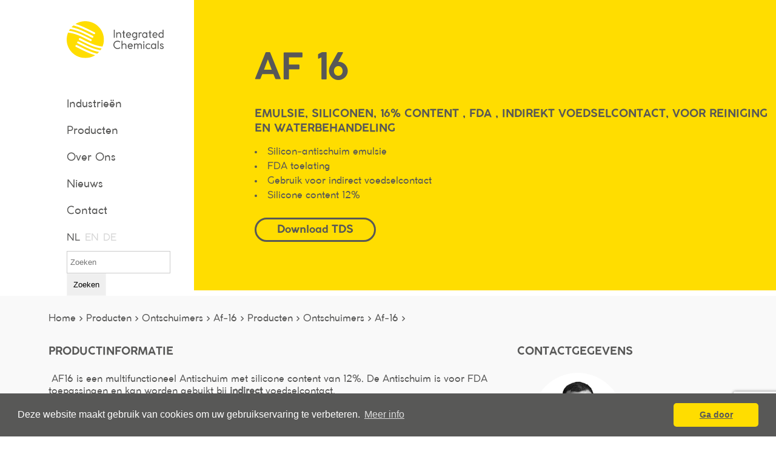

--- FILE ---
content_type: text/html; charset=utf-8
request_url: https://www.icspecialties.com/nl/producten/ontschuimers/AF-16/nl/producten/ontschuimers/af-16
body_size: 14743
content:


<!doctype html>
<html lang="nl-NL">
<head>
    <!-- Google Tag Manager -->
    <script>
        (function (w, d, s, l, i) {
            w[l] = w[l] || []; w[l].push({
                'gtm.start':
                    new Date().getTime(), event: 'gtm.js'
            }); var f = d.getElementsByTagName(s)[0],
                j = d.createElement(s), dl = l != 'dataLayer' ? '&l=' + l : ''; j.async = true; j.src =
                    'https://www.googletagmanager.com/gtm.js?id=' + i + dl; f.parentNode.insertBefore(j, f);
        })(window, document, 'script', 'dataLayer', 'GTM-K6CJCB8');</script>
    <!-- End Google Tag Manager -->
    <!-- Global site tag (gtag.js) - Google AdWords: 878814798 -->
    <script async src="https://www.googletagmanager.com/gtag/js?id=AW-878814798"></script>
    <script>
        window.dataLayer = window.dataLayer || [];

        function gtag() {
            dataLayer.push(arguments);
        }

        gtag('js', new Date());

        gtag('config', 'AW-878814798');
    </script>

    <meta charset="utf-8">
    <meta name="viewport" content="width=device-width, initial-scale=1, maximum-scale=1, user-scalable=0" />



    <!-- CSS Files -->
    <link rel="stylesheet" href="/library/owlcarousel/owl.carousel.min.css" />
    <link rel="stylesheet" href="/library/owlcarousel/owl.theme.default.css" />
    <link rel="stylesheet" href="https://cdnjs.cloudflare.com/ajax/libs/cookieconsent2/3.0.3/cookieconsent.min.css" />
    <link rel="stylesheet" href="/library/map/css/style.css" />
    <link rel="stylesheet" href="/library/responsivetabs/responsive-tabs.css" />
    <link rel="stylesheet" href="/library/popup/css/popup.css" />
    <link rel="stylesheet" href="/css/grid.min.css" />
    <link rel="stylesheet" href="/css/fonts.min.css" />
    <link rel="stylesheet" href="/css/style.css?v5" />
    <link rel="stylesheet" href="/css/mobile.css" />
    <link rel="stylesheet" href="/css/web.css" />

    <link rel="stylesheet" href="/css/web.css" />
    <!-- META -->
    
    <meta name="description" content="antifoam , ontschuimer, emulsie, siliconen, 12% content , FDA, indirect voedselcontact, voor reiniging en waterbehandeling"/>
    <meta property="og:description" content="antifoam , ontschuimer, emulsie, siliconen, 12% content , FDA, indirect voedselcontact, voor reiniging en waterbehandeling" />

    <!-- FAVICON -->
    <link rel="shortcut icon" type="image/x-icon" href="/img/favicon.ico">



    <!-- TITEL -->
                <title>AF-16</title>

    <meta property="og:title" content="AF 16" />
    <meta property="og:type" content="website" />
    <meta property="og:image" content="https://www.icspecialties.com/img/logo.svg" />
    <meta property="og:url" content="https://www.icspecialties.com/af-16/" />

</head>
<body>
    
    <!-- Google Tag Manager (noscript) -->
    <noscript>
        <iframe src="https://www.googletagmanager.com/ns.html?id=GTM-K6CJCB8"
                height="0" width="0" style="display:none;visibility:hidden"></iframe>
    </noscript>
    <!-- End Google Tag Manager (noscript) -->
    <!-- HEADER -->
            <header>

            <div class="header-white">
                <div class="header-logo">
                    <a href="/nl"><img src="/img/logo.svg" alt="Logo ICS"></a>
                </div>
                <div class="header-menu">
                    <ul>
                                    <li>
                                        <a class="taalmenu" href="/nl/industrieen/">Industrie&#xEB;n</a>
                                    </li>
                                    <li>
                                        <a class="taalmenu" href="/nl/producten/">Producten</a>
                                    </li>
                                    <li>
                                        <a class="taalmenu" href="/nl/over-ics/">Over Ons</a>
                                    </li>
                                    <li>
                                        <a class="taalmenu" href="/nl/nieuws/">Nieuws</a>
                                    </li>
                                    <li>
                                        <a class="taalmenu" href="/nl/contact/">Contact</a>
                                    </li>
                                    <li><a class="taalkeuzelink current" href="/nl/producten/ontschuimer/AF-16">NL</a></li>
                                    <li><a class="taalkeuzelink " href="/en/products/defoamers/AF-16">EN</a></li>
                                    <li><a class="taalkeuzelink " href="/de/produkte/entschaeumer/AF-16">DE</a></li>
                    </ul>

                    <div class="search">
                        <form action="/nl/zoeken" method="GET">
                            <div class="input-group">
                                <input type="text" class="form-control" placeholder="Zoeken" name="q">
                                <button class="search-button" type="submit">Zoeken</button>
                            </div>
                        </form>

                    </div>
                </div>
                <!-- Mobile menu -->
                <div class="button_container" id="toggle">
                    <span class="top streep"></span>
                    <span class="middle streep"></span>
                    <span class="bottom streep"></span>
                </div>
                <!-- End Mobile menu -->
            </div>
            <div class="header-yellow">
                <div class="header-yellow-content">
                    <h1>AF 16</h1>
                        <h2>Emulsie, siliconen, 16% content , FDA , indirekt voedselcontact, voor reiniging en waterbehandeling</h2>
                            <div class="header-introtext">

                                <p><ul>
<li>Silicon-antischuim emulsie </li>
<li>FDA toelating</li>
<li>Gebruik voor indirect voedselcontact </li>
<li>Silicone content 12%</li>
</ul></p>
                            </div>
                            <div class="header-contact">
                                    <div class="phone"><br /></div>
                        <a class='popup-trigger button' data-target='#popup-filedownload' data-popup-soort="Download TDS" data-popup-name="Download TDS" data-popup-text="AF 16" data-popup-productid="3593">
                            Download TDS
                        </a>


                            </div>
                </div>
                <!-- Mobile menu -->
                <div class="overlay" id="overlay">
                    <nav class="overlay-menu">
                        <ul>
                            <li>
                                <a class="taalmenu" href="/nl/industrieen/">Industrie&#xEB;n</a>
                            </li>
                            <li>
                                <a class="taalmenu" href="/nl/producten/">Producten</a>
                            </li>
                            <li>
                                <a class="taalmenu" href="/nl/webinar/">Webinar</a>
                            </li>
                            <li>
                                <a class="taalmenu" href="/nl/over-ics/">Over ICS</a>
                            </li>
                            <li>
                                <a class="taalmenu" href="/nl/nieuws/">Nieuws</a>
                            </li>
                            <li>
                                <a class="taalmenu" href="/nl/contact/">contact</a>
                            </li>
                            <li>
                                <a class="taalmenu" href="/nl/sitemap/">Sitemap</a>
                            </li>
                            <li>
                                <a class="taalmenu" href="/nl/team/">Team</a>
                            </li>
                            <li>
                                <a class="taalmenu" href="/nl/bedankt/">Bedankt</a>
                            </li>
                            <li>
                                <a class="taalmenu" href="/nl/xml-producten/">xml-producten</a>
                            </li>
                            <li>
                                <a class="taalmenu" href="/nl/bedankt-sample/">Bedankt Sample</a>
                            </li>
                            <li>
                                <a class="taalmenu" href="/nl/bedankt-msds-aanvragen/">Bedankt MSDS aanvragen</a>
                            </li>
                            <li>
                                <a class="taalmenu" href="/nl/bedankt-offerte-aanvragen/">Bedankt offerte aanvragen</a>
                            </li>
                            <li>
                                <a class="taalmenu" href="/nl/download-tds/">Download TDS</a>
                            </li>
                            <li><a class="taalkeuzelink current" href="/nl/producten/ontschuimer/AF-16">NL</a></li>
                            <li><a class="taalkeuzelink " href="/en/products/defoamers/AF-16">EN</a></li>
                            <li><a class="taalkeuzelink " href="/de/produkte/entschaeumer/AF-16">DE</a></li>
                        </ul>
                    </nav>

                </div>
                <div class="logo-mobiel">
                    <a href="/nl/"><img src="/img/logo-mobiel.png" alt="Logo ICS"></a>
                </div>
                <!-- End Mobile menu -->
        </header>

        <!-- Breadcrumb -->
        <div class="kruimelpad">
            <div class="row">
                <div class="grid_12">
                    <ol itemscope itemtype="http://schema.org/BreadcrumbList" class="kruimelpadStart">
                        <li itemprop="itemListElement" itemscope itemtype="http://schema.org/ListItem">
                            <a itemprop="item" href="/nl/">
                                <span itemprop="name">Home ></span>
                            </a>
                            <meta itemprop="position" content="0" />
                        </li>
                    </ol>
                </div>
            </div>
        </div>



    <!-- MAIN CONTENT -->
    
<!-- MAIN CONTENT -->
<link rel="stylesheet" type="text/css" href="/lp/css/cs-select.css" />
<link rel="stylesheet" type="text/css" href="/lp/css/cs-skin-elastic.css" />


<section class="lightgrey notop">
    <div class="row bottomspace">
        <div class="grid_8">
                <h3>Productinformatie</h3><br>
                <p><p> AF16 is een multifunctioneel Antischuim met silicone content van 12%. De Antischuim is voor FDA toepassingen en kan worden gebuikt bij <strong>indirect</strong> voedselcontact. </p>
<p> </p>
<p><strong>Specificatie </strong></p>
<ul>
<li>F.D.A, EU-voedselstatus, BfR-status</li>
<li>Tijdens de flesvulfase of in de formuleringsfase</li>
<li>pH 2-12</li>
<li>Dosering: 0,2 – 1%</li>
</ul>
<p> </p>
<p>    <img src="/media/he0k1fwl/image.png?mode=max&amp;width=269&amp;height=179" alt="" width="269" height="179"></p>
<p> </p>
<p> </p>
<p><strong>Toepassingen</strong></p>
<ul>
<li>reinigingsindustrie</li>
<li>waterbehandling,</li>
<li>leer, textiel  en</li>
<li>smeermiddel/ olie.</li>
</ul>
<p> </p>
<p><strong>Houdbaarheid</strong>:</p>
<p>12 Maanden</p>
<p> </p>
<p><strong>Verpakking</strong>:</p>
<ul>
<li>25 kg Drum</li>
<li>IBC</li>
</ul></p>
                <br />
                <br />
            <p>
                <strong style="line-height: 25px;position: absolute;">Share:</strong>
                <a href="mailto:?body=https://www.icspecialties.com/nl/producten/ontschuimers/AF-16/nl/producten/ontschuimers/af-16&subject=AF 16" class='share-icon' style='margin-left: 52px'><img src="/img/icons/mailround.png" style="width: 24px" /></a>
            </p>


                <section>

                    <h3 id="related">Gerelateerde producten</h3>

                    <div class="productbalkrel">
                                    <a href="/nl/producten/ontschuimer/Antifoam-B10-">
                                        <span class="yellowtext">&#9656;</span>
                                        B 10 - Emulsie, siliconen content 12 % voor reiniging en waterbehandeling <br />
                                    </a>
                                    <a href="/nl/producten/ontschuimer/WS-352">
                                        <span class="yellowtext">&#9656;</span>
                                        WS 352 - silicone en minerale oli&#xEB;n vrije emulsie voor toepassing in waterbehandeling, papiermolen, textile <br />
                                    </a>
                                    <a href="/nl/producten/ontschuimer/AF-16">
                                        <span class="yellowtext">&#9656;</span>
                                        AF 16 - Emulsie, siliconen, 16% content , FDA , indirekt voedselcontact, voor reiniging en waterbehandeling <br />
                                    </a>
                                    <a href="/nl/producten/ontschuimer/Antifoam-B35">
                                        <span class="yellowtext">&#9656;</span>
                                        B 35 - Emulsie, silicone content 30% voor reiniging en waterbehandeling <br />
                                    </a>
                                    <a href="/nl/producten/surfactants/APG">
                                        <span class="yellowtext">&#9656;</span>
                                        APG - Alkyl Polyglucoside - Nieuwe generatie groen en milde oppervlakte actieve stoffen <br />
                                    </a>
                    </div>
                </section>

            <section style="padding: 1px"></section>
        </div>

        <div class="grid_4">
                <div class="contactpersoon-gegevens">
                    <div class="cpregel">
                        <h3>Contactgegevens</h3><br>
                    </div>
                    <div class="cpregel">
                                <img src="/media/ullfo1y3/ibrahim.jpg" class="contact-image" alt="Ibrahim Said" />
                    </div>
                    <br />
                    <br />
                    <div class="cpregel">
                        <img class="contactpersoon-icon" src="/img/icons/contact.png" alt="Person">
                        Ibrahim Said
                    </div>
                    <div class="cpregel">
                        <img class="contactpersoon-icon" src="/img/icons/tel.png" alt="Phone">
                        <a href="tel:&#x2B;31 85 488 2208">&#x2B;31 85 488 2208</a>
                    </div>
                    <div class="cpregel">
                        <img class="contactpersoon-icon" src="/img/icons/mail.png" alt="E-mail">
                        <a href="mailto:ib@icspecialties.com">ib@icspecialties.com</a>
                    </div>
                </div>
                <div id="documentList">
                            <div data-document-name="AF16" data-document-id="3602"></div>
                </div>
            <h3>Neem contact op</h3><br>


            <div class="cd-popup" id="popup-filedownload">
                <div class="cd-popup-container">
                    <p>
                        Wij vragen alleen uw email adres voordat u kunt downloaden; met de overige gegevens kunnen we u nog beter van dienst zijn.
                    </p><br>
                    <a href="#" class="cd-popup-close img-replace"></a>
                    




    <div id="umbraco_form_c2f0141bd6404f63b6449517a08f98a0" class="umbraco-forms-form downloadtds umbraco-forms-ProductDownload">
<form action="/nl/producten/ontschuimers/AF-16/nl/producten/ontschuimers/af-16" enctype="multipart/form-data" id="form6f47cd0b2a5047629d61f0f673b22004" method="post"><input data-val="true" data-val-required="The FormId field is required." name="FormId" type="hidden" value="c2f0141b-d640-4f63-b644-9517a08f98a0" /><input data-val="true" data-val-required="The FormName field is required." name="FormName" type="hidden" value="Download TDS" /><input data-val="true" data-val-required="The RecordId field is required." name="RecordId" type="hidden" value="00000000-0000-0000-0000-000000000000" /><input name="PreviousClicked" type="hidden" value="" /><input name="Theme" type="hidden" value="ProductDownload" /><input name="RedirectToPageId" type="hidden" value="" />            <input type="hidden" name="FormStep" value="0" />
            <input type="hidden" name="RecordState" value="Q2ZESjhNSEN0MXBaa2xWUHB1MmluSG1pVnF3aFg0RE5FcUdKVWh2WEx2M1otcTBNLWxiWkctLUtiOU1renVoeWhzRnlBV1ZIRS1ITml5STNiSkx1NTN4VTJwaUY0Z0NBYjh3T2NQaVlJWjU1aElCQ044T3ZDY0N0SDc0WmxzQy1YamEzaWc=" />






<div class="umbraco-forms-page form-horizontal">


        <fieldset class="umbraco-forms-fieldset" id="be05912d-094b-4ff9-87c9-e3142664099b">

            <div class="row-fluid">

                    <div class="umbraco-forms-container col-md-12">

                            <div class="form-group  umbraco-forms-field soort hidden" >

                                <div class="col-sm-10 umbraco-forms-field-wrapper">

                                    <input type="hidden" name="5c838182-d257-4e8f-f39a-f2b57e210631" id="5c838182-d257-4e8f-f39a-f2b57e210631" data-umb="5c838182-d257-4e8f-f39a-f2b57e210631" class="hidden" value=""/>





                                </div>


                            </div>
                            <div class="form-group  umbraco-forms-field bedrijf shortanswer alternating" >

                                <div class="col-sm-10 umbraco-forms-field-wrapper">

                                    

<input type="text" name="b0d5eb06-3039-4261-bfbb-f0d324190d70" id="b0d5eb06-3039-4261-bfbb-f0d324190d70" class="invoerveld" value="" maxlength="500"
        placeholder="Bedrijfsnaam"  />






                                </div>


                            </div>
                            <div class="form-group  umbraco-forms-field naam shortanswer" >

                                <div class="col-sm-10 umbraco-forms-field-wrapper">

                                    

<input type="text" name="404232ac-86b9-4e31-fe2f-f90169be130b" id="404232ac-86b9-4e31-fe2f-f90169be130b" class="invoerveld" value="" maxlength="500"
        placeholder="Naam"  />






                                </div>


                            </div>
                            <div class="form-group  umbraco-forms-field email shortanswer mandatory alternating" >

                                <div class="col-sm-10 umbraco-forms-field-wrapper">

                                    

<input type="text" name="ec39ba40-f898-4964-d445-84d93ed91629" id="ec39ba40-f898-4964-d445-84d93ed91629" class="invoerveld" value="" maxlength="500"
        placeholder="Email *"  data-val="true"  data-val-required="Email is verplicht."  data-val-regex="Geef een geldige waarde op voor Email" data-regex="[a-zA-Z0-9_.+-]+@[a-zA-Z0-9-]+.[a-zA-Z0-9-.]+"  />






                                </div>


                            </div>
                            <div class="form-group  umbraco-forms-field telefoonnummer shortanswer" >

                                <div class="col-sm-10 umbraco-forms-field-wrapper">

                                    

<input type="text" name="b70f669c-89ac-46f7-87db-55d42228f1f3" id="b70f669c-89ac-46f7-87db-55d42228f1f3" class="invoerveld" value="" maxlength="500"
        placeholder="Telefoonnummer"  data-val="true"  data-val-regex="Geef een geldige waarde op voor Telefoonnummer" data-regex="^[0-9]*$"  />






                                </div>


                            </div>
                            <div class="form-group  umbraco-forms-field product hidden alternating" >

                                <div class="col-sm-10 umbraco-forms-field-wrapper">

                                    <input type="hidden" name="ed0be867-4aa4-44b5-f910-299379c13def" id="ed0be867-4aa4-44b5-f910-299379c13def" data-umb="ed0be867-4aa4-44b5-f910-299379c13def" class="hidden" value=""/>





                                </div>


                            </div>
                            <div class="form-group  umbraco-forms-field onderwerp hidden" >

                                <div class="col-sm-10 umbraco-forms-field-wrapper">

                                    <input type="hidden" name="fcbb9c4b-acad-4533-a711-bfdfe8c57f96" id="fcbb9c4b-acad-4533-a711-bfdfe8c57f96" data-umb="fcbb9c4b-acad-4533-a711-bfdfe8c57f96" class="hidden" value=""/>





                                </div>


                            </div>
                            <div class="form-group  umbraco-forms-field productid hidden alternating" >

                                <div class="col-sm-10 umbraco-forms-field-wrapper">

                                    <input type="hidden" name="4bbe3580-e87d-4c4d-d01e-202fd2d2412f" id="4bbe3580-e87d-4c4d-d01e-202fd2d2412f" data-umb="4bbe3580-e87d-4c4d-d01e-202fd2d2412f" class="hidden" value="3593"/>





                                </div>


                            </div>
                            <div class="form-group  umbraco-forms-field recaptcha recaptchav3withscore mandatory" >

                                <div class="col-sm-10 umbraco-forms-field-wrapper">

                                    

        <input type="hidden" id="92d2d87c-43c7-4c06-c9e6-3d28c9b53747" name="g-recaptcha-response" />
        <div class="umbraco-forms-recaptcha-v3-config umbraco-forms-hidden"
             data-id="92d2d87c-43c7-4c06-c9e6-3d28c9b53747"
             data-site-key="6Ldi-pMcAAAAAHYxKUx2DXBD0CJqP5e4jIznQo7h"></div>



                                </div>


                            </div>

                    </div>
            </div>

        </fieldset>


    <div style="display: none">
        <input type="text" name="c2f0141bd6404f63b6449517a08f98a0" />
    </div>


    <div class="umbraco-forms-navigation row-fluid">

        <div class="col-sm-10 col-sm-offset-2">
                <input type="submit" class="button footerbutton" value="Submit" name="submitbtn" />
        </div>


    </div>

</div>

<input name="__RequestVerificationToken" type="hidden" value="CfDJ8MHCt1pZklVPpu2inHmiVqzMymGIaL46b_1mcPH3MoT4QkmiSnMi5V645CO8I1uZpY1Chmky34-1xbasHMEETU0o87wcUgTHfsnxgyq4FVhZDQaAlxhuxQ05mX-A2pm6EduCSoM7iaPvrKty0TxECYk" /><input name="ufprt" type="hidden" value="CfDJ8MHCt1pZklVPpu2inHmiVqxRNK1T5qIKUifesIPxUmlYaMCkxCpIPrdC2BdG9GmCFP7QhunYspEMUrWGjzHm1iJbRd_rE1t_M09eNkQOjUBXf9ppTc2I3QnlFqItYBmrXJX36HBs8rx9s_dYTTPO7Vs" /></form>    </div>




<div class="umbraco-forms-form-config umbraco-forms-hidden"
     data-id="c2f0141bd6404f63b6449517a08f98a0"
     data-serialized-page-button-conditions="{}"
     data-serialized-fieldset-conditions="{}"
     data-serialized-field-conditions="{}"
     data-serialized-fields-not-displayed="{}"
     data-trigger-conditions-check-on="change"
     data-form-element-html-id-prefix=""
     data-disable-validation-dependency-check="false"></div>


<script defer="defer" src="https://www.google.com/recaptcha/api.js?render=6Ldi-pMcAAAAAHYxKUx2DXBD0CJqP5e4jIznQo7h&amp;v=13.4.0" type="application/javascript"></script><script defer="defer" src="/App_Plugins/UmbracoForms/Assets/recaptcha.v3.init.min.js?v=13.4.0" type="application/javascript"></script><script defer="defer" src="/App_Plugins/UmbracoForms/Assets/themes/default/umbracoforms.min.js?v=13.4.0" type="application/javascript"></script>
<link href="/App_Plugins/UmbracoForms/Assets/defaultform.min.css?v=13.4.0" rel="stylesheet" />


                    <div class='privacytds'>
                        <br>
                            <span>Met uw gegevens wordt zorgvuldig omgegaan conform onze<a href="/media/54qnyejh/privacyverklaring-ics-nl.pdf" target="_blank"> Privacy Verklaring</a> en worden benut het verwerken van uw aanvragen.Deze informatie wordt automatisch ook weer verwijderd uit ons internet beheer systeem, indien geen verdere acties volgen.</span>
                    </div>
                </div>
            </div>
                <button class='popup-trigger button yellow contentbutton downloadknop' data-target='#popup-filedownload' data-popup-soort="Download TDS" data-popup-name="" data-popup-text="AF 16" data-popup-productid="3593">
                    Download TDS
                </button>
                <br />
            <button class='popup-trigger button yellow contentbutton downloadknop' data-target='#popup-Sample' data-popup-soort="Sample" data-popup-name="Sample" data-popup-text="AF 16">
                <!-- <img src='/img/icons/downloaden.png' class='downloadknopicon'> -->
                <span>Sample</span>
            </button>

            <button class='popup-trigger button yellow contentbutton downloadknop' data-target='#popup-MSDS' data-popup-soort="MSDS Aanvragen" data-popup-name="MSDS Aanvragen" data-popup-text="AF 16">
                <!-- <img src='/img/icons/downloaden.png' class='downloadknopicon'> -->
                <span>MSDS Aanvragen</span>
            </button>

            <button class='popup-trigger button yellow contentbutton downloadknop' data-target='#popup-Offerte' data-popup-soort="Offerte" data-popup-name="Offerte" data-popup-text="AF 16">
                <!-- <img src='/img/icons/downloaden.png' class='downloadknopicon'> -->
                <span>Offerte</span>
            </button>


            <div class="cd-popup" id="popup">
                <div class="cd-popup-container">
                    <h3 id="popup-name"></h3>
                    <p id="popup-text"></p>
                    <br>
                    <a href="#" class="cd-popup-close img-replace"></a>
                    




    <div id="umbraco_form_a89fef9b270e499ba509f0bb6977b0d4" class="umbraco-forms-form productinfo umbraco-forms-ProductInfo">
<form action="/nl/producten/ontschuimers/AF-16/nl/producten/ontschuimers/af-16" enctype="multipart/form-data" id="form5a00b27690ed426c90af740ed4b8680b" method="post"><input data-val="true" data-val-required="The FormId field is required." name="FormId" type="hidden" value="a89fef9b-270e-499b-a509-f0bb6977b0d4" /><input data-val="true" data-val-required="The FormName field is required." name="FormName" type="hidden" value="Product info" /><input data-val="true" data-val-required="The RecordId field is required." name="RecordId" type="hidden" value="00000000-0000-0000-0000-000000000000" /><input name="PreviousClicked" type="hidden" value="" /><input name="Theme" type="hidden" value="ProductInfo" /><input name="RedirectToPageId" type="hidden" value="" />            <input type="hidden" name="FormStep" value="0" />
            <input type="hidden" name="RecordState" value="Q2ZESjhNSEN0MXBaa2xWUHB1MmluSG1pVnF5RjdyS3RxUHFuNm95TUdiOEtHODdOb1huTV9mY2U3dlZKazlNZnN5TzR5WmRPbnA5ZkpqNWRydmRzMkxScUl0RnVQLVR1aEpSREk1VERvdVpveVNLQjVUUHNFblB2R1RYZ0d6ZjFlSVpHc0E=" />







<div class="umbraco-forms-page form-horizontal">


        <fieldset class="umbraco-forms-fieldset" id="be05912d-094b-4ff9-87c9-e3142664099b">

            <div class="row-fluid">

                    <div class="umbraco-forms-container col-md-12">

                            <div class="form-group  umbraco-forms-field soort hidden" >

                                <div class="col-sm-10 umbraco-forms-field-wrapper">

                                    <input type="hidden" name="e2bada83-ebc0-4bac-c37a-1a1dfc8e50a6" id="e2bada83-ebc0-4bac-c37a-1a1dfc8e50a6" data-umb="e2bada83-ebc0-4bac-c37a-1a1dfc8e50a6" class="hidden" value=""/>





                                </div>


                            </div>
                            <div class="form-group  umbraco-forms-field bedrijf shortanswer alternating" >

                                <div class="col-sm-10 umbraco-forms-field-wrapper">

                                    

<input type="text" name="b0d5eb06-3039-4261-bfbb-f0d324190d70" id="b0d5eb06-3039-4261-bfbb-f0d324190d70" class="invoerveld" value="" maxlength="500"
        placeholder="Bedrijfsnaam"  />






                                </div>


                            </div>
                            <div class="form-group  umbraco-forms-field naam shortanswer" >

                                <div class="col-sm-10 umbraco-forms-field-wrapper">

                                    

<input type="text" name="404232ac-86b9-4e31-fe2f-f90169be130b" id="404232ac-86b9-4e31-fe2f-f90169be130b" class="invoerveld" value="" maxlength="500"
        placeholder="Naam"  />






                                </div>


                            </div>
                            <div class="form-group  umbraco-forms-field email shortanswer mandatory alternating" >

                                <div class="col-sm-10 umbraco-forms-field-wrapper">

                                    

<input type="text" name="ec39ba40-f898-4964-d445-84d93ed91629" id="ec39ba40-f898-4964-d445-84d93ed91629" class="invoerveld" value="" maxlength="500"
        placeholder="Email *"  data-val="true"  data-val-required="Email is verplicht."  data-val-regex="Geef een geldige waarde op voor Email" data-regex="[a-zA-Z0-9_.+-]+@[a-zA-Z0-9-]+.[a-zA-Z0-9-.]+"  />






                                </div>


                            </div>
                            <div class="form-group  umbraco-forms-field telefoonnummer shortanswer" >

                                <div class="col-sm-10 umbraco-forms-field-wrapper">

                                    

<input type="text" name="b70f669c-89ac-46f7-87db-55d42228f1f3" id="b70f669c-89ac-46f7-87db-55d42228f1f3" class="invoerveld" value="" maxlength="500"
        placeholder="Telefoonnummer"  />






                                </div>


                            </div>
                            <div class="form-group  umbraco-forms-field product hidden alternating" >

                                <div class="col-sm-10 umbraco-forms-field-wrapper">

                                    <input type="hidden" name="dad07448-f1ba-4ff8-bdd3-98f7059d57d9" id="dad07448-f1ba-4ff8-bdd3-98f7059d57d9" data-umb="dad07448-f1ba-4ff8-bdd3-98f7059d57d9" class="hidden" value=""/>





                                </div>


                            </div>
                            <div class="form-group  umbraco-forms-field onderwerp hidden" >

                                <div class="col-sm-10 umbraco-forms-field-wrapper">

                                    <input type="hidden" name="3ef0bdbe-14de-4290-f7ad-23b6c41df12a" id="3ef0bdbe-14de-4290-f7ad-23b6c41df12a" data-umb="3ef0bdbe-14de-4290-f7ad-23b6c41df12a" class="hidden" value=""/>





                                </div>


                            </div>
                            <div class="form-group  umbraco-forms-field bericht longanswer alternating" >

                                <div class="col-sm-10 umbraco-forms-field-wrapper">

                                    
<textarea class="textarea"
          name="6b5c835a-ae57-44a2-c0af-5c6873b70100"
          id="6b5c835a-ae57-44a2-c0af-5c6873b70100"
          rows="2"
          cols="20"
 placeholder="Type hier uw bericht" ></textarea>




                                </div>


                            </div>

                    </div>
            </div>

        </fieldset>


    <div style="display: none">
        <input type="text" name="a89fef9b270e499ba509f0bb6977b0d4" />
    </div>


    <div class="umbraco-forms-navigation row-fluid">

        <div class="col-sm-10 col-sm-offset-2">
                <input type="submit" class="button footerbutton" value="Submit" name="submitbtn" />
        </div>


    </div>

</div>

<input name="__RequestVerificationToken" type="hidden" value="CfDJ8MHCt1pZklVPpu2inHmiVqzMymGIaL46b_1mcPH3MoT4QkmiSnMi5V645CO8I1uZpY1Chmky34-1xbasHMEETU0o87wcUgTHfsnxgyq4FVhZDQaAlxhuxQ05mX-A2pm6EduCSoM7iaPvrKty0TxECYk" /><input name="ufprt" type="hidden" value="CfDJ8MHCt1pZklVPpu2inHmiVqyIjQ9KTWb9ae48pYZHVvcede56cb92sUsE1Glqujown7rfxrJaLwTiZQ3xcP3WtZlNNew7XaKhSrbdwj1_JSsokXbweC6KgP1ejG8j97K6nql9KUAs0ovT16XUD-0rnjw" /></form>    </div>


                </div>
            </div>
            <div class="cd-popup" id="popup-Sample">
                <div class="cd-popup-container">
                    <h3 id="popup-name"></h3>
                    <p id="popup-text"></p>
                    <br>
                    <a href="#" class="cd-popup-close img-replace"></a>
                    




    <div id="umbraco_form_18619b81dfcf4fe6ab926aacccd029a3" class="umbraco-forms-form sample umbraco-forms-ProductInfo">
<form action="/nl/producten/ontschuimers/AF-16/nl/producten/ontschuimers/af-16" enctype="multipart/form-data" id="formf218684a79e94790b143ae651db42e1a" method="post"><input data-val="true" data-val-required="The FormId field is required." name="FormId" type="hidden" value="18619b81-dfcf-4fe6-ab92-6aacccd029a3" /><input data-val="true" data-val-required="The FormName field is required." name="FormName" type="hidden" value="Sample" /><input data-val="true" data-val-required="The RecordId field is required." name="RecordId" type="hidden" value="00000000-0000-0000-0000-000000000000" /><input name="PreviousClicked" type="hidden" value="" /><input name="Theme" type="hidden" value="ProductInfo" /><input name="RedirectToPageId" type="hidden" value="" />            <input type="hidden" name="FormStep" value="0" />
            <input type="hidden" name="RecordState" value="Q2ZESjhNSEN0MXBaa2xWUHB1MmluSG1pVnF3YldNNEZTMkFmT2Q4ODZDNk84VnFQenlWOVl3eWJvY3NFUEctMEFmTFR6VXF2UnhHcjZNbXRqaTZibExfV0Z5XzV6eVl4SjE4bHFueEd6WHgxQzU5N3hlSjZJbnFUN2R6OGVBQUtMcFpUTUE=" />







<div class="umbraco-forms-page form-horizontal">


        <fieldset class="umbraco-forms-fieldset" id="4c3e36a1-5a38-4e92-ba8d-472057866121">

            <div class="row-fluid">

                    <div class="umbraco-forms-container col-md-12">

                            <div class="form-group  umbraco-forms-field soort hidden" >

                                <div class="col-sm-10 umbraco-forms-field-wrapper">

                                    <input type="hidden" name="49040f88-bb28-4f38-bb58-17d78e51fc2c" id="49040f88-bb28-4f38-bb58-17d78e51fc2c" data-umb="49040f88-bb28-4f38-bb58-17d78e51fc2c" class="hidden" value=""/>





                                </div>


                            </div>
                            <div class="form-group  umbraco-forms-field bedrijf shortanswer alternating" >

                                <div class="col-sm-10 umbraco-forms-field-wrapper">

                                    

<input type="text" name="b92dc816-c44d-4768-8a1e-5ae0fd191506" id="b92dc816-c44d-4768-8a1e-5ae0fd191506" class="invoerveld" value="" maxlength="500"
        placeholder="Bedrijfsnaam"  />






                                </div>


                            </div>
                            <div class="form-group  umbraco-forms-field naam shortanswer" >

                                <div class="col-sm-10 umbraco-forms-field-wrapper">

                                    

<input type="text" name="93ac220e-f679-4745-a2ca-b946715c4c03" id="93ac220e-f679-4745-a2ca-b946715c4c03" class="invoerveld" value="" maxlength="500"
        placeholder="Naam"  />






                                </div>


                            </div>
                            <div class="form-group  umbraco-forms-field email shortanswer mandatory alternating" >

                                <div class="col-sm-10 umbraco-forms-field-wrapper">

                                    

<input type="text" name="3c183d61-7d1f-4fcb-9180-26e2fdf7739b" id="3c183d61-7d1f-4fcb-9180-26e2fdf7739b" class="invoerveld" value="" maxlength="500"
        placeholder="Email *"  data-val="true"  data-val-required="Email is verplicht."  data-val-regex="Geef een geldige waarde op voor Email" data-regex="[a-zA-Z0-9_.+-]+@[a-zA-Z0-9-]+.[a-zA-Z0-9-.]+"  />






                                </div>


                            </div>
                            <div class="form-group  umbraco-forms-field telefoonnummer shortanswer" >

                                <div class="col-sm-10 umbraco-forms-field-wrapper">

                                    

<input type="text" name="dc42c2b4-fff7-42fa-8e10-66a16d92bcc7" id="dc42c2b4-fff7-42fa-8e10-66a16d92bcc7" class="invoerveld" value="" maxlength="500"
        placeholder="Telefoonnummer"  />






                                </div>


                            </div>
                            <div class="form-group  umbraco-forms-field product hidden alternating" >

                                <div class="col-sm-10 umbraco-forms-field-wrapper">

                                    <input type="hidden" name="d004501b-20f8-4810-bddf-4a27d84172c6" id="d004501b-20f8-4810-bddf-4a27d84172c6" data-umb="d004501b-20f8-4810-bddf-4a27d84172c6" class="hidden" value=""/>





                                </div>


                            </div>
                            <div class="form-group  umbraco-forms-field onderwerp hidden" >

                                <div class="col-sm-10 umbraco-forms-field-wrapper">

                                    <input type="hidden" name="0a3c686b-7e1e-4d77-b67d-e0a457aaa6d5" id="0a3c686b-7e1e-4d77-b67d-e0a457aaa6d5" data-umb="0a3c686b-7e1e-4d77-b67d-e0a457aaa6d5" class="hidden" value=""/>





                                </div>


                            </div>
                            <div class="form-group  umbraco-forms-field bericht longanswer alternating" >

                                <div class="col-sm-10 umbraco-forms-field-wrapper">

                                    
<textarea class="textarea"
          name="094b24f9-f88c-4e2c-8d38-1054c2840eda"
          id="094b24f9-f88c-4e2c-8d38-1054c2840eda"
          rows="2"
          cols="20"
 placeholder="Type hier uw bericht" ></textarea>




                                </div>


                            </div>

                    </div>
            </div>

        </fieldset>


    <div style="display: none">
        <input type="text" name="18619b81dfcf4fe6ab926aacccd029a3" />
    </div>


    <div class="umbraco-forms-navigation row-fluid">

        <div class="col-sm-10 col-sm-offset-2">
                <input type="submit" class="button footerbutton" value="Submit" name="submitbtn" />
        </div>


    </div>

</div>

<input name="__RequestVerificationToken" type="hidden" value="CfDJ8MHCt1pZklVPpu2inHmiVqzMymGIaL46b_1mcPH3MoT4QkmiSnMi5V645CO8I1uZpY1Chmky34-1xbasHMEETU0o87wcUgTHfsnxgyq4FVhZDQaAlxhuxQ05mX-A2pm6EduCSoM7iaPvrKty0TxECYk" /><input name="ufprt" type="hidden" value="CfDJ8MHCt1pZklVPpu2inHmiVqy3lXoEkertQkXdG22UX39Pt6jE09eKKkgxUC3pQ7PWE2-bspcj2c5BXXye1JLMyfF2bUJrpwTBPyOPKbcKoaV7htv2xL0Qb90EvoDRVfrKeAeevNQA_uINyRp2lHSZdpY" /></form>    </div>


                </div>
            </div>
            <div class="cd-popup" id="popup-Offerte">
                <div class="cd-popup-container">
                    <h3 id="popup-name"></h3>
                    <p id="popup-text"></p>
                    <br>
                    <a href="#" class="cd-popup-close img-replace"></a>
                    




    <div id="umbraco_form_58a5d0a4d552474e881d5565746e4570" class="umbraco-forms-form offerte umbraco-forms-ProductInfo">
<form action="/nl/producten/ontschuimers/AF-16/nl/producten/ontschuimers/af-16" enctype="multipart/form-data" id="form7b7fc1116eea475cada95156dd73c64f" method="post"><input data-val="true" data-val-required="The FormId field is required." name="FormId" type="hidden" value="58a5d0a4-d552-474e-881d-5565746e4570" /><input data-val="true" data-val-required="The FormName field is required." name="FormName" type="hidden" value="Offerte" /><input data-val="true" data-val-required="The RecordId field is required." name="RecordId" type="hidden" value="00000000-0000-0000-0000-000000000000" /><input name="PreviousClicked" type="hidden" value="" /><input name="Theme" type="hidden" value="ProductInfo" /><input name="RedirectToPageId" type="hidden" value="" />            <input type="hidden" name="FormStep" value="0" />
            <input type="hidden" name="RecordState" value="Q2ZESjhNSEN0MXBaa2xWUHB1MmluSG1pVnF3X1EtVUdjYlhnanktZWtuWmlkYjlnQlZHQ2xGUTRWNUdTaS1SWVp2d3N5RUUwS3hiaTVKc0p5Nk40RDV4NDJZMUZfdWNuU3FiVHM5VzJjbi1UemFJNVBMNFpNNXh2UmdiZ3NTSzA3blBUbHc=" />







<div class="umbraco-forms-page form-horizontal">


        <fieldset class="umbraco-forms-fieldset" id="3612588e-60f9-4a6e-beae-d669ad874cc7">

            <div class="row-fluid">

                    <div class="umbraco-forms-container col-md-12">

                            <div class="form-group  umbraco-forms-field soort hidden" >

                                <div class="col-sm-10 umbraco-forms-field-wrapper">

                                    <input type="hidden" name="93bb0cea-41ef-4732-9e21-ecc82a2a06a5" id="93bb0cea-41ef-4732-9e21-ecc82a2a06a5" data-umb="93bb0cea-41ef-4732-9e21-ecc82a2a06a5" class="hidden" value=""/>





                                </div>


                            </div>
                            <div class="form-group  umbraco-forms-field bedrijf shortanswer alternating" >

                                <div class="col-sm-10 umbraco-forms-field-wrapper">

                                    

<input type="text" name="0f7e30b5-5390-4ab0-a65e-25ff44bf2902" id="0f7e30b5-5390-4ab0-a65e-25ff44bf2902" class="invoerveld" value="" maxlength="500"
        placeholder="Bedrijfsnaam"  />






                                </div>


                            </div>
                            <div class="form-group  umbraco-forms-field naam shortanswer" >

                                <div class="col-sm-10 umbraco-forms-field-wrapper">

                                    

<input type="text" name="2cd248e8-1966-47f4-b44e-b926aa7646a2" id="2cd248e8-1966-47f4-b44e-b926aa7646a2" class="invoerveld" value="" maxlength="500"
        placeholder="Naam"  />






                                </div>


                            </div>
                            <div class="form-group  umbraco-forms-field email shortanswer mandatory alternating" >

                                <div class="col-sm-10 umbraco-forms-field-wrapper">

                                    

<input type="text" name="73ef24a6-333b-472c-83c0-925475675621" id="73ef24a6-333b-472c-83c0-925475675621" class="invoerveld" value="" maxlength="500"
        placeholder="Email *"  data-val="true"  data-val-required="Email is verplicht."  data-val-regex="Geef een geldige waarde op voor Email" data-regex="[a-zA-Z0-9_.+-]+@[a-zA-Z0-9-]+.[a-zA-Z0-9-.]+"  />






                                </div>


                            </div>
                            <div class="form-group  umbraco-forms-field telefoonnummer shortanswer" >

                                <div class="col-sm-10 umbraco-forms-field-wrapper">

                                    

<input type="text" name="6c764fa7-8357-411f-8d50-32a4fc437832" id="6c764fa7-8357-411f-8d50-32a4fc437832" class="invoerveld" value="" maxlength="500"
        placeholder="Telefoonnummer"  />






                                </div>


                            </div>
                            <div class="form-group  umbraco-forms-field product hidden alternating" >

                                <div class="col-sm-10 umbraco-forms-field-wrapper">

                                    <input type="hidden" name="665247e5-8a99-474e-bfb2-ada273588fa3" id="665247e5-8a99-474e-bfb2-ada273588fa3" data-umb="665247e5-8a99-474e-bfb2-ada273588fa3" class="hidden" value=""/>





                                </div>


                            </div>
                            <div class="form-group  umbraco-forms-field onderwerp hidden" >

                                <div class="col-sm-10 umbraco-forms-field-wrapper">

                                    <input type="hidden" name="2619e29a-ce0d-4997-b400-916a7087b5d2" id="2619e29a-ce0d-4997-b400-916a7087b5d2" data-umb="2619e29a-ce0d-4997-b400-916a7087b5d2" class="hidden" value=""/>





                                </div>


                            </div>
                            <div class="form-group  umbraco-forms-field bericht longanswer alternating" >

                                <div class="col-sm-10 umbraco-forms-field-wrapper">

                                    
<textarea class="textarea"
          name="e8d45112-a6e5-48e6-82ab-82f9e5f5950d"
          id="e8d45112-a6e5-48e6-82ab-82f9e5f5950d"
          rows="2"
          cols="20"
 placeholder="Type hier uw bericht" ></textarea>




                                </div>


                            </div>

                    </div>
            </div>

        </fieldset>


    <div style="display: none">
        <input type="text" name="58a5d0a4d552474e881d5565746e4570" />
    </div>


    <div class="umbraco-forms-navigation row-fluid">

        <div class="col-sm-10 col-sm-offset-2">
                <input type="submit" class="button footerbutton" value="Submit" name="submitbtn" />
        </div>


    </div>

</div>

<input name="__RequestVerificationToken" type="hidden" value="CfDJ8MHCt1pZklVPpu2inHmiVqzMymGIaL46b_1mcPH3MoT4QkmiSnMi5V645CO8I1uZpY1Chmky34-1xbasHMEETU0o87wcUgTHfsnxgyq4FVhZDQaAlxhuxQ05mX-A2pm6EduCSoM7iaPvrKty0TxECYk" /><input name="ufprt" type="hidden" value="CfDJ8MHCt1pZklVPpu2inHmiVqwXFXZsTmYB9ME9EShdT-typoJt3RkYdmi5W59mD-uj_8YJJT0eocbS2h1XGmI6w3pF4_cbtpJwRSsTzJWdu8_KEtGBRuc7ym22q1YWcGLtwBSQJRICPhBH-nWSbyrIds4" /></form>    </div>


                </div>
            </div>
            <div class="cd-popup" id="popup-MSDS">
                <div class="cd-popup-container">
                    <h3 id="popup-name"></h3>
                    <p id="popup-text"></p>
                    <br>
                    <a href="#" class="cd-popup-close img-replace"></a>
                    




    <div id="umbraco_form_1b90e03db3af4396b56d9d28cbd7828e" class="umbraco-forms-form msdsaanvragen umbraco-forms-ProductInfo">
<form action="/nl/producten/ontschuimers/AF-16/nl/producten/ontschuimers/af-16" enctype="multipart/form-data" id="form7c2c2625f7f248808058fb6cd2ee07c4" method="post"><input data-val="true" data-val-required="The FormId field is required." name="FormId" type="hidden" value="1b90e03d-b3af-4396-b56d-9d28cbd7828e" /><input data-val="true" data-val-required="The FormName field is required." name="FormName" type="hidden" value="MSDS aanvragen" /><input data-val="true" data-val-required="The RecordId field is required." name="RecordId" type="hidden" value="00000000-0000-0000-0000-000000000000" /><input name="PreviousClicked" type="hidden" value="" /><input name="Theme" type="hidden" value="ProductInfo" /><input name="RedirectToPageId" type="hidden" value="" />            <input type="hidden" name="FormStep" value="0" />
            <input type="hidden" name="RecordState" value="Q2ZESjhNSEN0MXBaa2xWUHB1MmluSG1pVnF3eGZjVE9WVGpfVWw4TURVZWg0ZmxRTUhKcEpLYjZ2SWJSeml4UUUyR1pLUVZMSzZvbDFQTER5TVA0a00zaFExOEE1djF6Q0pDb0ZJLUt0dFFNOU9SWi1GLUdpTktOZEtzMUc4NDNUSnhjb3c=" />







<div class="umbraco-forms-page form-horizontal">


        <fieldset class="umbraco-forms-fieldset" id="1c8f2fe9-bb1b-4aba-8047-894042713fcf">

            <div class="row-fluid">

                    <div class="umbraco-forms-container col-md-12">

                            <div class="form-group  umbraco-forms-field soort hidden" >

                                <div class="col-sm-10 umbraco-forms-field-wrapper">

                                    <input type="hidden" name="e1e94af4-61aa-403f-b7f2-47226e275650" id="e1e94af4-61aa-403f-b7f2-47226e275650" data-umb="e1e94af4-61aa-403f-b7f2-47226e275650" class="hidden" value=""/>





                                </div>


                            </div>
                            <div class="form-group  umbraco-forms-field bedrijf shortanswer alternating" >

                                <div class="col-sm-10 umbraco-forms-field-wrapper">

                                    

<input type="text" name="18f1ea00-32bf-412c-b150-c52f5e26ae21" id="18f1ea00-32bf-412c-b150-c52f5e26ae21" class="invoerveld" value="" maxlength="500"
        placeholder="Bedrijfsnaam"  />






                                </div>


                            </div>
                            <div class="form-group  umbraco-forms-field naam shortanswer" >

                                <div class="col-sm-10 umbraco-forms-field-wrapper">

                                    

<input type="text" name="8795598b-bd17-4deb-a7a3-4e13173c4192" id="8795598b-bd17-4deb-a7a3-4e13173c4192" class="invoerveld" value="" maxlength="500"
        placeholder="Naam"  />






                                </div>


                            </div>
                            <div class="form-group  umbraco-forms-field email shortanswer mandatory alternating" >

                                <div class="col-sm-10 umbraco-forms-field-wrapper">

                                    

<input type="text" name="bc4ee3f3-c36e-40ef-8504-4af924c2bdaf" id="bc4ee3f3-c36e-40ef-8504-4af924c2bdaf" class="invoerveld" value="" maxlength="500"
        placeholder="Email *"  data-val="true"  data-val-required="Email is verplicht."  data-val-regex="Geef een geldige waarde op voor Email" data-regex="[a-zA-Z0-9_.+-]+@[a-zA-Z0-9-]+.[a-zA-Z0-9-.]+"  />






                                </div>


                            </div>
                            <div class="form-group  umbraco-forms-field telefoonnummer shortanswer" >

                                <div class="col-sm-10 umbraco-forms-field-wrapper">

                                    

<input type="text" name="b3252e6d-debc-4ab3-bd81-0c41d2eb9530" id="b3252e6d-debc-4ab3-bd81-0c41d2eb9530" class="invoerveld" value="" maxlength="500"
        placeholder="Telefoonnummer"  />






                                </div>


                            </div>
                            <div class="form-group  umbraco-forms-field product hidden alternating" >

                                <div class="col-sm-10 umbraco-forms-field-wrapper">

                                    <input type="hidden" name="0214c420-373f-40d5-b043-9ac48b80f2c8" id="0214c420-373f-40d5-b043-9ac48b80f2c8" data-umb="0214c420-373f-40d5-b043-9ac48b80f2c8" class="hidden" value=""/>





                                </div>


                            </div>
                            <div class="form-group  umbraco-forms-field onderwerp hidden" >

                                <div class="col-sm-10 umbraco-forms-field-wrapper">

                                    <input type="hidden" name="ef47f530-f986-46e1-b55d-c2455abc446d" id="ef47f530-f986-46e1-b55d-c2455abc446d" data-umb="ef47f530-f986-46e1-b55d-c2455abc446d" class="hidden" value=""/>





                                </div>


                            </div>
                            <div class="form-group  umbraco-forms-field bericht longanswer alternating" >

                                <div class="col-sm-10 umbraco-forms-field-wrapper">

                                    
<textarea class="textarea"
          name="8fba5bee-75b3-48d0-a685-f9f135f5b1d0"
          id="8fba5bee-75b3-48d0-a685-f9f135f5b1d0"
          rows="2"
          cols="20"
 placeholder="Type hier uw bericht" ></textarea>




                                </div>


                            </div>

                    </div>
            </div>

        </fieldset>


    <div style="display: none">
        <input type="text" name="1b90e03db3af4396b56d9d28cbd7828e" />
    </div>


    <div class="umbraco-forms-navigation row-fluid">

        <div class="col-sm-10 col-sm-offset-2">
                <input type="submit" class="button footerbutton" value="Submit" name="submitbtn" />
        </div>


    </div>

</div>

<input name="__RequestVerificationToken" type="hidden" value="CfDJ8MHCt1pZklVPpu2inHmiVqzMymGIaL46b_1mcPH3MoT4QkmiSnMi5V645CO8I1uZpY1Chmky34-1xbasHMEETU0o87wcUgTHfsnxgyq4FVhZDQaAlxhuxQ05mX-A2pm6EduCSoM7iaPvrKty0TxECYk" /><input name="ufprt" type="hidden" value="CfDJ8MHCt1pZklVPpu2inHmiVqyO3nZIZO5VAAkN0Hp4swH8AKXC2eK4KyIgPIJnzsQ2Ri6HBYD9-jFTeSN1vyGGWmqn3CITM69pDbPPf9xkJ__moDeMNQXNXtTOCBBQa5Ryg2s98aJJEkhrnqLgfh0HjGE" /></form>    </div>


                </div>
            </div>
            <button class='button yellow contentbutton' id='scrollToRelated'>Gerelateerd</button>
            
        </div>
    </div>

</section>



    <!-- FOOTER -->
<div class="callme" id="succes">
    <div class="row">
        <div class="grid_12">

            <div class="footer-belme">
                Bel mij terug
            </div>

            




    <div id="umbraco_form_2b61ac99d5a94c2cbcb74c2d7aa65bfd" class="umbraco-forms-form belmijterug umbraco-forms-BelMij-form">
<form action="/nl/producten/ontschuimers/AF-16/nl/producten/ontschuimers/af-16" enctype="multipart/form-data" id="form3eed62bb26644394baec9fdeddd60847" method="post"><input data-val="true" data-val-required="The FormId field is required." name="FormId" type="hidden" value="2b61ac99-d5a9-4c2c-bcb7-4c2d7aa65bfd" /><input data-val="true" data-val-required="The FormName field is required." name="FormName" type="hidden" value="Bel mij terug" /><input data-val="true" data-val-required="The RecordId field is required." name="RecordId" type="hidden" value="00000000-0000-0000-0000-000000000000" /><input name="PreviousClicked" type="hidden" value="" /><input name="Theme" type="hidden" value="BelMij-form" /><input name="RedirectToPageId" type="hidden" value="" />            <input type="hidden" name="FormStep" value="0" />
            <input type="hidden" name="RecordState" value="Q2ZESjhNSEN0MXBaa2xWUHB1MmluSG1pVnF3Wkh2MVVDWlRYSWJUbzVieC16alQ4U2F1RjJ3N2xMemlGQ2Jvb0stdWhuRDV1MnhSU1BtNTlTeWtmdG5RaXNERFhXUHJHSEx4cWZsV0k0ZjUwbUFhMDU0c05ueXY3c08yMXdBSzZKck03Snc=" />







            <div class="form-group  umbraco-forms-field soort hidden" >

                <div class="col-sm-8 umbraco-forms-field-wrapper">

                    <input type="hidden" name="0a5f6876-f603-4f65-82c7-cada1ab6d871" id="0a5f6876-f603-4f65-82c7-cada1ab6d871" data-umb="0a5f6876-f603-4f65-82c7-cada1ab6d871" class="hidden" value="Bel mij terug"/>






                </div>

            </div>
            <div class="form-group  umbraco-forms-field naam shortanswer mandatory alternating" >

                <div class="col-sm-8 umbraco-forms-field-wrapper">

                        <input type="text" name="b4d40cce-9c2b-4818-e044-c8e4d3234293" id="b4d40cce-9c2b-4818-e044-c8e4d3234293" class="form-input col-md-2" value="" maxlength="500"
     placeholder="Naam "  data-val="true"  data-val-required="Please provide a value for Naam"  />





                </div>

            </div>
            <div class="form-group  umbraco-forms-field telefoonnummer shortanswer mandatory" >

                <div class="col-sm-8 umbraco-forms-field-wrapper">

                        <input type="text" name="ae8d006a-af78-40de-9854-8d4c2fc7951c" id="ae8d006a-af78-40de-9854-8d4c2fc7951c phone-masked" class="form-input col-md-2" value="" maxlength="25" data-inputmask="'mask': '(+99) 999999999[9][9][9][9][9][9]', 'disablePredictiveText': true, 'greedy': false"
           placeholder = "(&#x2B;31) 12345678"
            data-val="true"  data-val-required="Please provide a value for Telefoonnummer"  />





                </div>

            </div>
            <div class="form-group  umbraco-forms-field bericht shortanswer mandatory alternating" >

                <div class="col-sm-8 umbraco-forms-field-wrapper">

                    <input type="text" name="740fb0c2-bc10-4306-9dfb-a06329d31757" id="740fb0c2-bc10-4306-9dfb-a06329d31757" class="form-input col-md-2" value="" maxlength="500"
        placeholder="Onderwerp"  data-val="true"  data-val-required="Please provide a value for Bericht"  />         





                </div>

            </div>


<div style="display: none">
    <input type="text" name="2b61ac99d5a94c2cbcb74c2d7aa65bfd" />
</div>
<input type="submit" class="button footerbutton col-md-2" value="Verstuur" name="submitbtn" />
            
    


<input name="__RequestVerificationToken" type="hidden" value="CfDJ8MHCt1pZklVPpu2inHmiVqzMymGIaL46b_1mcPH3MoT4QkmiSnMi5V645CO8I1uZpY1Chmky34-1xbasHMEETU0o87wcUgTHfsnxgyq4FVhZDQaAlxhuxQ05mX-A2pm6EduCSoM7iaPvrKty0TxECYk" /><input name="ufprt" type="hidden" value="CfDJ8MHCt1pZklVPpu2inHmiVqwhuGAPunPJ1KW7K1bPa0KAUloFjHfUu1VY-YXydr1Z43VVQYyLT5oEQhmv1bts8v2OMzVxS-CIw3S-CKQrWzonJi_P8DcVjl271q3pUgWHpQhMCu08soy1V2zK9FpHTT0" /></form>    </div>


        </div>
    </div>
</div>

<footer>
    <div class="row">
        <div class="grid_12">
            <div class="footer-titel yellowtext">
                Integrated Chemicals Specialties BV
            </div>
        </div>
        <div class="grid_4">
            <div class="footer-subtitel yellowtext">
                Benelux
            </div>
            <!--
            <div class="footer-row"><img class="footericon" src="/img/icons/locatie.png" alt="Location"> Drachmeweg 18,
                2153 PA, Nieuw-Vennep
            </div>
            -->
            <div class="footer-row">
                <img class="footericon" src="/img/icons/tel.png" alt="Phone"> <a href="tel:0031252419020">+31 252 419 020</a>
            </div>
            <!--
            <div class="footer-row"><img class="footericon" src="/img/icons/fax.png" alt="Fax"> Fax +31 252 415483</div>
            -->
            <div class="footer-row">
                <img class="footericon" src="/img/icons/mail.png" alt="Mail"> <a href="mailto:service@icspecialties.com">service@icspecialties.com</a>
            </div>
            <!--
            <div class="footer-row"><img class="footericon" src="/img/icons/kvk.png" alt="Chamber of Commerce"> Chamber
                of Commerce: 28052224
            </div>
            <div class="footer-row"><img class="footericon" src="/img/icons/vat.png" alt="VAT"> VAT number: NL006049709B01
            </div>
            -->
        </div>
        <div class="grid_4">
            <div class="footer-subtitel yellowtext">
                Deutschland
            </div>
            <div class="footer-row"><img class="footericon" src="/img/icons/tel.png" alt="Phone"> <a href="tel:+4921193670266">+49 2119 3670 266</a>        </div>
            <div class="footer-row">
                <img class="footericon" src="/img/icons/mail.png" alt="Mail"> <a href="mailto:service@icspecialties.de">service@icspecialties.de</a>
            </div>
        </div>
        
        <div class="grid_4 center">
            <a href="/nl/"><img src="/img/logo-footer-2.png" alt="Logo" class="footer-logo"></a>
        </div>
    </div>
    <div class="row">
        <div class="grid_12">
            <div class="footer-row copyright">
                Copyright &copy; 2013 - 2020 Integrated Chemicals Specialties BV
            </div>
        </div>
    </div>
</footer>


    <script src="https://ajax.googleapis.com/ajax/libs/jquery/3.2.1/jquery.min.js"></script>
    <script src="https://s3-us-west-2.amazonaws.com/s.cdpn.io/3/jquery.inputmask.bundle.js"></script>
    <script src="/js/jquery.validate.min.js"></script>
    <script src="/js/jquery.validate.add.min.js"></script>
    <script src="/js/jquery.validate.unobtrusive.js"></script>
    <script src="/library/owlcarousel/owl.carousel.min.js"></script>
    <script src="/js/carousel.js"></script>
    <script src="/js/main.js"></script>
    <script src="https://maps.googleapis.com/maps/api/js?key=AIzaSyC6YBl9rrMTnJKFH9a_rJGMe7S_SNzLBiE"></script>
    <script src="/library/map/js/main.js"></script>
    <script src="https://cdnjs.cloudflare.com/ajax/libs/cookieconsent2/3.0.3/cookieconsent.min.js"></script>
    <script src="/js/cookies.js"></script>
    <script src="/library/responsivetabs/jquery.responsiveTabs.min.js"></script>
    <script src="/js/tabs.js"></script>
    <script src="/library/popup/js/modernizr.js"></script>
    <script src="/library/popup/js/main.js?v=1"></script>
    <script src="/library/popup/js/classie.js"></script>
    <script src="/lp/js/selectFx.js"></script>
    <script src="/js/jquery.shorten.min.js"></script>
    <script src="/js/script.js?v=1.3"></script>
    <script type='application/javascript' defer='defer' type='application/javascript' src="https://www.google.com/recaptcha/api.js?render=6Ldi-pMcAAAAAHYxKUx2DXBD0CJqP5e4jIznQo7h"></script>
</body>
</html>


--- FILE ---
content_type: text/html; charset=utf-8
request_url: https://www.google.com/recaptcha/api2/anchor?ar=1&k=6Ldi-pMcAAAAAHYxKUx2DXBD0CJqP5e4jIznQo7h&co=aHR0cHM6Ly93d3cuaWNzcGVjaWFsdGllcy5jb206NDQz&hl=en&v=PoyoqOPhxBO7pBk68S4YbpHZ&size=invisible&anchor-ms=20000&execute-ms=30000&cb=m21zf1xvcbju
body_size: 48640
content:
<!DOCTYPE HTML><html dir="ltr" lang="en"><head><meta http-equiv="Content-Type" content="text/html; charset=UTF-8">
<meta http-equiv="X-UA-Compatible" content="IE=edge">
<title>reCAPTCHA</title>
<style type="text/css">
/* cyrillic-ext */
@font-face {
  font-family: 'Roboto';
  font-style: normal;
  font-weight: 400;
  font-stretch: 100%;
  src: url(//fonts.gstatic.com/s/roboto/v48/KFO7CnqEu92Fr1ME7kSn66aGLdTylUAMa3GUBHMdazTgWw.woff2) format('woff2');
  unicode-range: U+0460-052F, U+1C80-1C8A, U+20B4, U+2DE0-2DFF, U+A640-A69F, U+FE2E-FE2F;
}
/* cyrillic */
@font-face {
  font-family: 'Roboto';
  font-style: normal;
  font-weight: 400;
  font-stretch: 100%;
  src: url(//fonts.gstatic.com/s/roboto/v48/KFO7CnqEu92Fr1ME7kSn66aGLdTylUAMa3iUBHMdazTgWw.woff2) format('woff2');
  unicode-range: U+0301, U+0400-045F, U+0490-0491, U+04B0-04B1, U+2116;
}
/* greek-ext */
@font-face {
  font-family: 'Roboto';
  font-style: normal;
  font-weight: 400;
  font-stretch: 100%;
  src: url(//fonts.gstatic.com/s/roboto/v48/KFO7CnqEu92Fr1ME7kSn66aGLdTylUAMa3CUBHMdazTgWw.woff2) format('woff2');
  unicode-range: U+1F00-1FFF;
}
/* greek */
@font-face {
  font-family: 'Roboto';
  font-style: normal;
  font-weight: 400;
  font-stretch: 100%;
  src: url(//fonts.gstatic.com/s/roboto/v48/KFO7CnqEu92Fr1ME7kSn66aGLdTylUAMa3-UBHMdazTgWw.woff2) format('woff2');
  unicode-range: U+0370-0377, U+037A-037F, U+0384-038A, U+038C, U+038E-03A1, U+03A3-03FF;
}
/* math */
@font-face {
  font-family: 'Roboto';
  font-style: normal;
  font-weight: 400;
  font-stretch: 100%;
  src: url(//fonts.gstatic.com/s/roboto/v48/KFO7CnqEu92Fr1ME7kSn66aGLdTylUAMawCUBHMdazTgWw.woff2) format('woff2');
  unicode-range: U+0302-0303, U+0305, U+0307-0308, U+0310, U+0312, U+0315, U+031A, U+0326-0327, U+032C, U+032F-0330, U+0332-0333, U+0338, U+033A, U+0346, U+034D, U+0391-03A1, U+03A3-03A9, U+03B1-03C9, U+03D1, U+03D5-03D6, U+03F0-03F1, U+03F4-03F5, U+2016-2017, U+2034-2038, U+203C, U+2040, U+2043, U+2047, U+2050, U+2057, U+205F, U+2070-2071, U+2074-208E, U+2090-209C, U+20D0-20DC, U+20E1, U+20E5-20EF, U+2100-2112, U+2114-2115, U+2117-2121, U+2123-214F, U+2190, U+2192, U+2194-21AE, U+21B0-21E5, U+21F1-21F2, U+21F4-2211, U+2213-2214, U+2216-22FF, U+2308-230B, U+2310, U+2319, U+231C-2321, U+2336-237A, U+237C, U+2395, U+239B-23B7, U+23D0, U+23DC-23E1, U+2474-2475, U+25AF, U+25B3, U+25B7, U+25BD, U+25C1, U+25CA, U+25CC, U+25FB, U+266D-266F, U+27C0-27FF, U+2900-2AFF, U+2B0E-2B11, U+2B30-2B4C, U+2BFE, U+3030, U+FF5B, U+FF5D, U+1D400-1D7FF, U+1EE00-1EEFF;
}
/* symbols */
@font-face {
  font-family: 'Roboto';
  font-style: normal;
  font-weight: 400;
  font-stretch: 100%;
  src: url(//fonts.gstatic.com/s/roboto/v48/KFO7CnqEu92Fr1ME7kSn66aGLdTylUAMaxKUBHMdazTgWw.woff2) format('woff2');
  unicode-range: U+0001-000C, U+000E-001F, U+007F-009F, U+20DD-20E0, U+20E2-20E4, U+2150-218F, U+2190, U+2192, U+2194-2199, U+21AF, U+21E6-21F0, U+21F3, U+2218-2219, U+2299, U+22C4-22C6, U+2300-243F, U+2440-244A, U+2460-24FF, U+25A0-27BF, U+2800-28FF, U+2921-2922, U+2981, U+29BF, U+29EB, U+2B00-2BFF, U+4DC0-4DFF, U+FFF9-FFFB, U+10140-1018E, U+10190-1019C, U+101A0, U+101D0-101FD, U+102E0-102FB, U+10E60-10E7E, U+1D2C0-1D2D3, U+1D2E0-1D37F, U+1F000-1F0FF, U+1F100-1F1AD, U+1F1E6-1F1FF, U+1F30D-1F30F, U+1F315, U+1F31C, U+1F31E, U+1F320-1F32C, U+1F336, U+1F378, U+1F37D, U+1F382, U+1F393-1F39F, U+1F3A7-1F3A8, U+1F3AC-1F3AF, U+1F3C2, U+1F3C4-1F3C6, U+1F3CA-1F3CE, U+1F3D4-1F3E0, U+1F3ED, U+1F3F1-1F3F3, U+1F3F5-1F3F7, U+1F408, U+1F415, U+1F41F, U+1F426, U+1F43F, U+1F441-1F442, U+1F444, U+1F446-1F449, U+1F44C-1F44E, U+1F453, U+1F46A, U+1F47D, U+1F4A3, U+1F4B0, U+1F4B3, U+1F4B9, U+1F4BB, U+1F4BF, U+1F4C8-1F4CB, U+1F4D6, U+1F4DA, U+1F4DF, U+1F4E3-1F4E6, U+1F4EA-1F4ED, U+1F4F7, U+1F4F9-1F4FB, U+1F4FD-1F4FE, U+1F503, U+1F507-1F50B, U+1F50D, U+1F512-1F513, U+1F53E-1F54A, U+1F54F-1F5FA, U+1F610, U+1F650-1F67F, U+1F687, U+1F68D, U+1F691, U+1F694, U+1F698, U+1F6AD, U+1F6B2, U+1F6B9-1F6BA, U+1F6BC, U+1F6C6-1F6CF, U+1F6D3-1F6D7, U+1F6E0-1F6EA, U+1F6F0-1F6F3, U+1F6F7-1F6FC, U+1F700-1F7FF, U+1F800-1F80B, U+1F810-1F847, U+1F850-1F859, U+1F860-1F887, U+1F890-1F8AD, U+1F8B0-1F8BB, U+1F8C0-1F8C1, U+1F900-1F90B, U+1F93B, U+1F946, U+1F984, U+1F996, U+1F9E9, U+1FA00-1FA6F, U+1FA70-1FA7C, U+1FA80-1FA89, U+1FA8F-1FAC6, U+1FACE-1FADC, U+1FADF-1FAE9, U+1FAF0-1FAF8, U+1FB00-1FBFF;
}
/* vietnamese */
@font-face {
  font-family: 'Roboto';
  font-style: normal;
  font-weight: 400;
  font-stretch: 100%;
  src: url(//fonts.gstatic.com/s/roboto/v48/KFO7CnqEu92Fr1ME7kSn66aGLdTylUAMa3OUBHMdazTgWw.woff2) format('woff2');
  unicode-range: U+0102-0103, U+0110-0111, U+0128-0129, U+0168-0169, U+01A0-01A1, U+01AF-01B0, U+0300-0301, U+0303-0304, U+0308-0309, U+0323, U+0329, U+1EA0-1EF9, U+20AB;
}
/* latin-ext */
@font-face {
  font-family: 'Roboto';
  font-style: normal;
  font-weight: 400;
  font-stretch: 100%;
  src: url(//fonts.gstatic.com/s/roboto/v48/KFO7CnqEu92Fr1ME7kSn66aGLdTylUAMa3KUBHMdazTgWw.woff2) format('woff2');
  unicode-range: U+0100-02BA, U+02BD-02C5, U+02C7-02CC, U+02CE-02D7, U+02DD-02FF, U+0304, U+0308, U+0329, U+1D00-1DBF, U+1E00-1E9F, U+1EF2-1EFF, U+2020, U+20A0-20AB, U+20AD-20C0, U+2113, U+2C60-2C7F, U+A720-A7FF;
}
/* latin */
@font-face {
  font-family: 'Roboto';
  font-style: normal;
  font-weight: 400;
  font-stretch: 100%;
  src: url(//fonts.gstatic.com/s/roboto/v48/KFO7CnqEu92Fr1ME7kSn66aGLdTylUAMa3yUBHMdazQ.woff2) format('woff2');
  unicode-range: U+0000-00FF, U+0131, U+0152-0153, U+02BB-02BC, U+02C6, U+02DA, U+02DC, U+0304, U+0308, U+0329, U+2000-206F, U+20AC, U+2122, U+2191, U+2193, U+2212, U+2215, U+FEFF, U+FFFD;
}
/* cyrillic-ext */
@font-face {
  font-family: 'Roboto';
  font-style: normal;
  font-weight: 500;
  font-stretch: 100%;
  src: url(//fonts.gstatic.com/s/roboto/v48/KFO7CnqEu92Fr1ME7kSn66aGLdTylUAMa3GUBHMdazTgWw.woff2) format('woff2');
  unicode-range: U+0460-052F, U+1C80-1C8A, U+20B4, U+2DE0-2DFF, U+A640-A69F, U+FE2E-FE2F;
}
/* cyrillic */
@font-face {
  font-family: 'Roboto';
  font-style: normal;
  font-weight: 500;
  font-stretch: 100%;
  src: url(//fonts.gstatic.com/s/roboto/v48/KFO7CnqEu92Fr1ME7kSn66aGLdTylUAMa3iUBHMdazTgWw.woff2) format('woff2');
  unicode-range: U+0301, U+0400-045F, U+0490-0491, U+04B0-04B1, U+2116;
}
/* greek-ext */
@font-face {
  font-family: 'Roboto';
  font-style: normal;
  font-weight: 500;
  font-stretch: 100%;
  src: url(//fonts.gstatic.com/s/roboto/v48/KFO7CnqEu92Fr1ME7kSn66aGLdTylUAMa3CUBHMdazTgWw.woff2) format('woff2');
  unicode-range: U+1F00-1FFF;
}
/* greek */
@font-face {
  font-family: 'Roboto';
  font-style: normal;
  font-weight: 500;
  font-stretch: 100%;
  src: url(//fonts.gstatic.com/s/roboto/v48/KFO7CnqEu92Fr1ME7kSn66aGLdTylUAMa3-UBHMdazTgWw.woff2) format('woff2');
  unicode-range: U+0370-0377, U+037A-037F, U+0384-038A, U+038C, U+038E-03A1, U+03A3-03FF;
}
/* math */
@font-face {
  font-family: 'Roboto';
  font-style: normal;
  font-weight: 500;
  font-stretch: 100%;
  src: url(//fonts.gstatic.com/s/roboto/v48/KFO7CnqEu92Fr1ME7kSn66aGLdTylUAMawCUBHMdazTgWw.woff2) format('woff2');
  unicode-range: U+0302-0303, U+0305, U+0307-0308, U+0310, U+0312, U+0315, U+031A, U+0326-0327, U+032C, U+032F-0330, U+0332-0333, U+0338, U+033A, U+0346, U+034D, U+0391-03A1, U+03A3-03A9, U+03B1-03C9, U+03D1, U+03D5-03D6, U+03F0-03F1, U+03F4-03F5, U+2016-2017, U+2034-2038, U+203C, U+2040, U+2043, U+2047, U+2050, U+2057, U+205F, U+2070-2071, U+2074-208E, U+2090-209C, U+20D0-20DC, U+20E1, U+20E5-20EF, U+2100-2112, U+2114-2115, U+2117-2121, U+2123-214F, U+2190, U+2192, U+2194-21AE, U+21B0-21E5, U+21F1-21F2, U+21F4-2211, U+2213-2214, U+2216-22FF, U+2308-230B, U+2310, U+2319, U+231C-2321, U+2336-237A, U+237C, U+2395, U+239B-23B7, U+23D0, U+23DC-23E1, U+2474-2475, U+25AF, U+25B3, U+25B7, U+25BD, U+25C1, U+25CA, U+25CC, U+25FB, U+266D-266F, U+27C0-27FF, U+2900-2AFF, U+2B0E-2B11, U+2B30-2B4C, U+2BFE, U+3030, U+FF5B, U+FF5D, U+1D400-1D7FF, U+1EE00-1EEFF;
}
/* symbols */
@font-face {
  font-family: 'Roboto';
  font-style: normal;
  font-weight: 500;
  font-stretch: 100%;
  src: url(//fonts.gstatic.com/s/roboto/v48/KFO7CnqEu92Fr1ME7kSn66aGLdTylUAMaxKUBHMdazTgWw.woff2) format('woff2');
  unicode-range: U+0001-000C, U+000E-001F, U+007F-009F, U+20DD-20E0, U+20E2-20E4, U+2150-218F, U+2190, U+2192, U+2194-2199, U+21AF, U+21E6-21F0, U+21F3, U+2218-2219, U+2299, U+22C4-22C6, U+2300-243F, U+2440-244A, U+2460-24FF, U+25A0-27BF, U+2800-28FF, U+2921-2922, U+2981, U+29BF, U+29EB, U+2B00-2BFF, U+4DC0-4DFF, U+FFF9-FFFB, U+10140-1018E, U+10190-1019C, U+101A0, U+101D0-101FD, U+102E0-102FB, U+10E60-10E7E, U+1D2C0-1D2D3, U+1D2E0-1D37F, U+1F000-1F0FF, U+1F100-1F1AD, U+1F1E6-1F1FF, U+1F30D-1F30F, U+1F315, U+1F31C, U+1F31E, U+1F320-1F32C, U+1F336, U+1F378, U+1F37D, U+1F382, U+1F393-1F39F, U+1F3A7-1F3A8, U+1F3AC-1F3AF, U+1F3C2, U+1F3C4-1F3C6, U+1F3CA-1F3CE, U+1F3D4-1F3E0, U+1F3ED, U+1F3F1-1F3F3, U+1F3F5-1F3F7, U+1F408, U+1F415, U+1F41F, U+1F426, U+1F43F, U+1F441-1F442, U+1F444, U+1F446-1F449, U+1F44C-1F44E, U+1F453, U+1F46A, U+1F47D, U+1F4A3, U+1F4B0, U+1F4B3, U+1F4B9, U+1F4BB, U+1F4BF, U+1F4C8-1F4CB, U+1F4D6, U+1F4DA, U+1F4DF, U+1F4E3-1F4E6, U+1F4EA-1F4ED, U+1F4F7, U+1F4F9-1F4FB, U+1F4FD-1F4FE, U+1F503, U+1F507-1F50B, U+1F50D, U+1F512-1F513, U+1F53E-1F54A, U+1F54F-1F5FA, U+1F610, U+1F650-1F67F, U+1F687, U+1F68D, U+1F691, U+1F694, U+1F698, U+1F6AD, U+1F6B2, U+1F6B9-1F6BA, U+1F6BC, U+1F6C6-1F6CF, U+1F6D3-1F6D7, U+1F6E0-1F6EA, U+1F6F0-1F6F3, U+1F6F7-1F6FC, U+1F700-1F7FF, U+1F800-1F80B, U+1F810-1F847, U+1F850-1F859, U+1F860-1F887, U+1F890-1F8AD, U+1F8B0-1F8BB, U+1F8C0-1F8C1, U+1F900-1F90B, U+1F93B, U+1F946, U+1F984, U+1F996, U+1F9E9, U+1FA00-1FA6F, U+1FA70-1FA7C, U+1FA80-1FA89, U+1FA8F-1FAC6, U+1FACE-1FADC, U+1FADF-1FAE9, U+1FAF0-1FAF8, U+1FB00-1FBFF;
}
/* vietnamese */
@font-face {
  font-family: 'Roboto';
  font-style: normal;
  font-weight: 500;
  font-stretch: 100%;
  src: url(//fonts.gstatic.com/s/roboto/v48/KFO7CnqEu92Fr1ME7kSn66aGLdTylUAMa3OUBHMdazTgWw.woff2) format('woff2');
  unicode-range: U+0102-0103, U+0110-0111, U+0128-0129, U+0168-0169, U+01A0-01A1, U+01AF-01B0, U+0300-0301, U+0303-0304, U+0308-0309, U+0323, U+0329, U+1EA0-1EF9, U+20AB;
}
/* latin-ext */
@font-face {
  font-family: 'Roboto';
  font-style: normal;
  font-weight: 500;
  font-stretch: 100%;
  src: url(//fonts.gstatic.com/s/roboto/v48/KFO7CnqEu92Fr1ME7kSn66aGLdTylUAMa3KUBHMdazTgWw.woff2) format('woff2');
  unicode-range: U+0100-02BA, U+02BD-02C5, U+02C7-02CC, U+02CE-02D7, U+02DD-02FF, U+0304, U+0308, U+0329, U+1D00-1DBF, U+1E00-1E9F, U+1EF2-1EFF, U+2020, U+20A0-20AB, U+20AD-20C0, U+2113, U+2C60-2C7F, U+A720-A7FF;
}
/* latin */
@font-face {
  font-family: 'Roboto';
  font-style: normal;
  font-weight: 500;
  font-stretch: 100%;
  src: url(//fonts.gstatic.com/s/roboto/v48/KFO7CnqEu92Fr1ME7kSn66aGLdTylUAMa3yUBHMdazQ.woff2) format('woff2');
  unicode-range: U+0000-00FF, U+0131, U+0152-0153, U+02BB-02BC, U+02C6, U+02DA, U+02DC, U+0304, U+0308, U+0329, U+2000-206F, U+20AC, U+2122, U+2191, U+2193, U+2212, U+2215, U+FEFF, U+FFFD;
}
/* cyrillic-ext */
@font-face {
  font-family: 'Roboto';
  font-style: normal;
  font-weight: 900;
  font-stretch: 100%;
  src: url(//fonts.gstatic.com/s/roboto/v48/KFO7CnqEu92Fr1ME7kSn66aGLdTylUAMa3GUBHMdazTgWw.woff2) format('woff2');
  unicode-range: U+0460-052F, U+1C80-1C8A, U+20B4, U+2DE0-2DFF, U+A640-A69F, U+FE2E-FE2F;
}
/* cyrillic */
@font-face {
  font-family: 'Roboto';
  font-style: normal;
  font-weight: 900;
  font-stretch: 100%;
  src: url(//fonts.gstatic.com/s/roboto/v48/KFO7CnqEu92Fr1ME7kSn66aGLdTylUAMa3iUBHMdazTgWw.woff2) format('woff2');
  unicode-range: U+0301, U+0400-045F, U+0490-0491, U+04B0-04B1, U+2116;
}
/* greek-ext */
@font-face {
  font-family: 'Roboto';
  font-style: normal;
  font-weight: 900;
  font-stretch: 100%;
  src: url(//fonts.gstatic.com/s/roboto/v48/KFO7CnqEu92Fr1ME7kSn66aGLdTylUAMa3CUBHMdazTgWw.woff2) format('woff2');
  unicode-range: U+1F00-1FFF;
}
/* greek */
@font-face {
  font-family: 'Roboto';
  font-style: normal;
  font-weight: 900;
  font-stretch: 100%;
  src: url(//fonts.gstatic.com/s/roboto/v48/KFO7CnqEu92Fr1ME7kSn66aGLdTylUAMa3-UBHMdazTgWw.woff2) format('woff2');
  unicode-range: U+0370-0377, U+037A-037F, U+0384-038A, U+038C, U+038E-03A1, U+03A3-03FF;
}
/* math */
@font-face {
  font-family: 'Roboto';
  font-style: normal;
  font-weight: 900;
  font-stretch: 100%;
  src: url(//fonts.gstatic.com/s/roboto/v48/KFO7CnqEu92Fr1ME7kSn66aGLdTylUAMawCUBHMdazTgWw.woff2) format('woff2');
  unicode-range: U+0302-0303, U+0305, U+0307-0308, U+0310, U+0312, U+0315, U+031A, U+0326-0327, U+032C, U+032F-0330, U+0332-0333, U+0338, U+033A, U+0346, U+034D, U+0391-03A1, U+03A3-03A9, U+03B1-03C9, U+03D1, U+03D5-03D6, U+03F0-03F1, U+03F4-03F5, U+2016-2017, U+2034-2038, U+203C, U+2040, U+2043, U+2047, U+2050, U+2057, U+205F, U+2070-2071, U+2074-208E, U+2090-209C, U+20D0-20DC, U+20E1, U+20E5-20EF, U+2100-2112, U+2114-2115, U+2117-2121, U+2123-214F, U+2190, U+2192, U+2194-21AE, U+21B0-21E5, U+21F1-21F2, U+21F4-2211, U+2213-2214, U+2216-22FF, U+2308-230B, U+2310, U+2319, U+231C-2321, U+2336-237A, U+237C, U+2395, U+239B-23B7, U+23D0, U+23DC-23E1, U+2474-2475, U+25AF, U+25B3, U+25B7, U+25BD, U+25C1, U+25CA, U+25CC, U+25FB, U+266D-266F, U+27C0-27FF, U+2900-2AFF, U+2B0E-2B11, U+2B30-2B4C, U+2BFE, U+3030, U+FF5B, U+FF5D, U+1D400-1D7FF, U+1EE00-1EEFF;
}
/* symbols */
@font-face {
  font-family: 'Roboto';
  font-style: normal;
  font-weight: 900;
  font-stretch: 100%;
  src: url(//fonts.gstatic.com/s/roboto/v48/KFO7CnqEu92Fr1ME7kSn66aGLdTylUAMaxKUBHMdazTgWw.woff2) format('woff2');
  unicode-range: U+0001-000C, U+000E-001F, U+007F-009F, U+20DD-20E0, U+20E2-20E4, U+2150-218F, U+2190, U+2192, U+2194-2199, U+21AF, U+21E6-21F0, U+21F3, U+2218-2219, U+2299, U+22C4-22C6, U+2300-243F, U+2440-244A, U+2460-24FF, U+25A0-27BF, U+2800-28FF, U+2921-2922, U+2981, U+29BF, U+29EB, U+2B00-2BFF, U+4DC0-4DFF, U+FFF9-FFFB, U+10140-1018E, U+10190-1019C, U+101A0, U+101D0-101FD, U+102E0-102FB, U+10E60-10E7E, U+1D2C0-1D2D3, U+1D2E0-1D37F, U+1F000-1F0FF, U+1F100-1F1AD, U+1F1E6-1F1FF, U+1F30D-1F30F, U+1F315, U+1F31C, U+1F31E, U+1F320-1F32C, U+1F336, U+1F378, U+1F37D, U+1F382, U+1F393-1F39F, U+1F3A7-1F3A8, U+1F3AC-1F3AF, U+1F3C2, U+1F3C4-1F3C6, U+1F3CA-1F3CE, U+1F3D4-1F3E0, U+1F3ED, U+1F3F1-1F3F3, U+1F3F5-1F3F7, U+1F408, U+1F415, U+1F41F, U+1F426, U+1F43F, U+1F441-1F442, U+1F444, U+1F446-1F449, U+1F44C-1F44E, U+1F453, U+1F46A, U+1F47D, U+1F4A3, U+1F4B0, U+1F4B3, U+1F4B9, U+1F4BB, U+1F4BF, U+1F4C8-1F4CB, U+1F4D6, U+1F4DA, U+1F4DF, U+1F4E3-1F4E6, U+1F4EA-1F4ED, U+1F4F7, U+1F4F9-1F4FB, U+1F4FD-1F4FE, U+1F503, U+1F507-1F50B, U+1F50D, U+1F512-1F513, U+1F53E-1F54A, U+1F54F-1F5FA, U+1F610, U+1F650-1F67F, U+1F687, U+1F68D, U+1F691, U+1F694, U+1F698, U+1F6AD, U+1F6B2, U+1F6B9-1F6BA, U+1F6BC, U+1F6C6-1F6CF, U+1F6D3-1F6D7, U+1F6E0-1F6EA, U+1F6F0-1F6F3, U+1F6F7-1F6FC, U+1F700-1F7FF, U+1F800-1F80B, U+1F810-1F847, U+1F850-1F859, U+1F860-1F887, U+1F890-1F8AD, U+1F8B0-1F8BB, U+1F8C0-1F8C1, U+1F900-1F90B, U+1F93B, U+1F946, U+1F984, U+1F996, U+1F9E9, U+1FA00-1FA6F, U+1FA70-1FA7C, U+1FA80-1FA89, U+1FA8F-1FAC6, U+1FACE-1FADC, U+1FADF-1FAE9, U+1FAF0-1FAF8, U+1FB00-1FBFF;
}
/* vietnamese */
@font-face {
  font-family: 'Roboto';
  font-style: normal;
  font-weight: 900;
  font-stretch: 100%;
  src: url(//fonts.gstatic.com/s/roboto/v48/KFO7CnqEu92Fr1ME7kSn66aGLdTylUAMa3OUBHMdazTgWw.woff2) format('woff2');
  unicode-range: U+0102-0103, U+0110-0111, U+0128-0129, U+0168-0169, U+01A0-01A1, U+01AF-01B0, U+0300-0301, U+0303-0304, U+0308-0309, U+0323, U+0329, U+1EA0-1EF9, U+20AB;
}
/* latin-ext */
@font-face {
  font-family: 'Roboto';
  font-style: normal;
  font-weight: 900;
  font-stretch: 100%;
  src: url(//fonts.gstatic.com/s/roboto/v48/KFO7CnqEu92Fr1ME7kSn66aGLdTylUAMa3KUBHMdazTgWw.woff2) format('woff2');
  unicode-range: U+0100-02BA, U+02BD-02C5, U+02C7-02CC, U+02CE-02D7, U+02DD-02FF, U+0304, U+0308, U+0329, U+1D00-1DBF, U+1E00-1E9F, U+1EF2-1EFF, U+2020, U+20A0-20AB, U+20AD-20C0, U+2113, U+2C60-2C7F, U+A720-A7FF;
}
/* latin */
@font-face {
  font-family: 'Roboto';
  font-style: normal;
  font-weight: 900;
  font-stretch: 100%;
  src: url(//fonts.gstatic.com/s/roboto/v48/KFO7CnqEu92Fr1ME7kSn66aGLdTylUAMa3yUBHMdazQ.woff2) format('woff2');
  unicode-range: U+0000-00FF, U+0131, U+0152-0153, U+02BB-02BC, U+02C6, U+02DA, U+02DC, U+0304, U+0308, U+0329, U+2000-206F, U+20AC, U+2122, U+2191, U+2193, U+2212, U+2215, U+FEFF, U+FFFD;
}

</style>
<link rel="stylesheet" type="text/css" href="https://www.gstatic.com/recaptcha/releases/PoyoqOPhxBO7pBk68S4YbpHZ/styles__ltr.css">
<script nonce="cNhGo9NlbfOQ3wykb_GVQg" type="text/javascript">window['__recaptcha_api'] = 'https://www.google.com/recaptcha/api2/';</script>
<script type="text/javascript" src="https://www.gstatic.com/recaptcha/releases/PoyoqOPhxBO7pBk68S4YbpHZ/recaptcha__en.js" nonce="cNhGo9NlbfOQ3wykb_GVQg">
      
    </script></head>
<body><div id="rc-anchor-alert" class="rc-anchor-alert"></div>
<input type="hidden" id="recaptcha-token" value="[base64]">
<script type="text/javascript" nonce="cNhGo9NlbfOQ3wykb_GVQg">
      recaptcha.anchor.Main.init("[\x22ainput\x22,[\x22bgdata\x22,\x22\x22,\[base64]/[base64]/[base64]/bmV3IHJbeF0oY1swXSk6RT09Mj9uZXcgclt4XShjWzBdLGNbMV0pOkU9PTM/bmV3IHJbeF0oY1swXSxjWzFdLGNbMl0pOkU9PTQ/[base64]/[base64]/[base64]/[base64]/[base64]/[base64]/[base64]/[base64]\x22,\[base64]\x22,\x22woXDm8Kjw6wLN2ldbWXCkMKCw6IAZ8O2FnnDtsKrSFLCscO5w492VsKJEcK8Y8KOH8K7wrRPwqjCkB4Lwqprw6vDkTJuwrzCvl83wrrDokZ6FsOfwpBQw6HDnnbCpl8fwrfCmcO/[base64]/DtzENw47DssKHw5Q3w5p6bWnCmcK7w73DrsOuWcOIPcOLwp5Bw50MbQrDrsK9wo3ChgouYXjCk8OcTcKkw7B/wr/[base64]/Co154wrjDqQLDqX1aw77DrEo6w6wfw7zDog7CvAAbw4TClmlHDn57VULDhg81CsOqcWHCucOuZsO4woJwI8KJwpTCgMOiw4DChBvCvnY6Mh8UNXkZw5zDvzV/VhLCtXpgwrDCnMOww5J0HcOBwr3DqkgVKsKsEADCkmXClWczwofClMKsGQpJw73Doy3CsMOoF8KPw5QuwoEDw5gIUcOhE8Kow67DrMKcHxRpw5jDusKzw6YcUsO0w7vCnyDClsOGw6osw7bDuMKewo/CkcK8w4PDrcKfw5dZw67DocO/YEUWUcK2woLDsMOyw5kxAiU9wpxSXE3CghTDusOYw7bCvcKzW8KWZhPDlEotwoorw6JewpvCgx7DuMOhbwDDnVzDrsKBwqHDuhbDsm/CtsO4wph+KADCkFcswrh3w6Fkw5VxAMONAThUw6HCjMK9w5nCrSzCqRbCoGnCgVrCpRR0Y8OWDVVcOcKMwoLDnzM1w53CpBbDpcKrKMKlIX7DvcKow6zCng/[base64]/R8KjwqbCqcK1wqrCnsOTcFXDnMOjP1vDhxdkSVB0woF/[base64]/[base64]/[base64]/[base64]/[base64]/DvwjCn3rDi0rDu1zCmwLDr8KYWsKpZcKBDsKAB0HCu1EawqjCtkl1Gl8aczLDnV3DtQfCt8OOF0t0wqUvwq9nw4TDisOjVnkXw4rCncKwwp/[base64]/[base64]/Cu8OpwpppAm5iwqXDvmHCr8KWV3lewoLCncOxw5McKX0aw4LCmkDCm8OPw44pXMOlGMOfw6/DhFzDicOpwo1wwpYXAcOdw5o4UcKWw5bDqsO/w5DChB/CgsOBwp8OwosXwplRWcOrw6hYwovCkyRACmbDvsO+woV/UDMxwobDglbDgMO8woR1wq7Cti7Dhg0/U23DpQrDjXo0b3DDgn3DjcOCw53Cs8OWw6skTcK5QMOLw6nCjnvCnV7DmSPDvi/[base64]/Csn8TwpcUw54fTE0xwoVawpo8wpjDs0pMw7/CjsK5w7MlfsKWAsOkw5VJwoDCqhLDuMKIw7/[base64]/CvjDCicKYSFIXwpnDlWFxwrvDn8Klw7TCusOrNEDCuwnDtg/DqjJ8OsOfLU4gwqrCosONB8OZX0kXSMOnw5MNw4fDm8OvXcKCVXTDrj3CoMOFN8OXD8Kzw5cLw7LCujIhWMKxw6oSwopCw4wCw4cJw7JMwpjDr8KxBH7Dt08mQyrCj1/CuQ8HQikiwqoFw5DDvsOiwpEXUsKtFkkkMMOOSMK/VcKmwqRDwplKXMOgAUVnwqrCmcObwpTDjRpQR03CugUpOMKPNVnCmWfCrnXCusKwJsOkwo7CqcKIVsODXlTCgMOpwrp8w44rZ8O+wpzDmzvCtcK+dCR7wrU3wrXCvx3DmCbClC0jwqVTNT/CuMOkw77DhMKVTcOowobCnnnDnhJdSzzCjC0yZVp2wrPCpcO6E8Onw74sw4zDn2HClMO8QVzCj8OEw5PClEIfwotIwq3DuEXDtsOjwpQfwrwUADPDtArClsOBwrY9w5TCg8KfwqfCisKBLTA4wpnDpD1vImLDv8KyDsOwI8KvwqJQWcK6PMKzwoAEL2BwHgIgwp/Dr3HDp3ECA8OMMm/DkMKrCU3CrsOmCsOKw4o9LB/CgAhQLznCkkAuw5ZSwpHDj1crw6w3N8K6fVExQsOkw4kOw61BVQl9XMOww5QVWcKzZ8KWfsOKO3/ClsOgwrJ8w5TDscKCw5/[base64]/woAnwrDDj0YHwojCnB16RSXCsQ/DliLDncKpLMOww50QUz/ChTHDmS3CqxXDr3oCwopAw71Qw4/[base64]/[base64]/DhcOqKlITw5PCosOPaMKebWwSwrVAcsOIwrhYIMKXb8OfwoQWwrnCmncnfsKtOsKnaRjDsMOxBsKLwrvCjlMia3ZsOmoQEzUsw6zDvzdfS8KUw5PDu8KMwpDDicOKasK/wqPDo8Oww7bDiyBYSsO4bz3Dq8Ofw6AOw6zDosOvPsKAbCbDnBfCunljw7nCksKkw79FPmUPFMO4G3TCnMOXwr3DvVJTXMOIZi7DvnZcw4fCsMKHYQLDj3REw4DCvAXCmzZ9Mk3DjDk8BR0jPcKIw7fDsA/DkMOUcDUawoJFwqTCuW0iNMKcJCjDui4Hw4fCqk4GY8ORw57CgwJBa3HCk8K+T3MnIh7Duk5SwrwRw7wSfB9ow6QpLsOsVcKiJQgxAFd3wpzDusKXUmnDvnsPSSvDv2JHXMKFD8KowpNhG3c1w705wpjDnjTDt8K5w7NiNUvCn8KnCW/Dnhp9w6MrCjZRVQYEwoTCmMOrw4PCm8OJw7zDjULDh3lwOsKnwr80W8OMOEHCuXQswqbCtsKNwoPDvcOOw63DhQnClQbDlcOrwrYnwq7CtsOtV3l0QcOdw4jDmkHCijPDjy3DrMKwOx0dHGkqH31Yw4RSwpp/[base64]/BcOLwrPDqcKLJWTDiX56w4ZUHlFqw6NRw7HDpMKvJcK7SzsDccKCwrYwP1cHU2XDp8O+w6Mow7DDjx3DnyMiVmRWwopkwrDDqcOYwqkRwojCvTrCv8O5bMOHwq3Dl8K2fFHDul/DjMOWwrA3Rlwbw54KwqJpw4XCkUjCrAoDesKFVCdQwqnCsj7CkMOwI8KWDMOoEsK/w5XCkMOPw5NmFhVUw4zDtsKzwrfDkMK+wrc9Y8KLX8OYw7BlwqDDnHHCp8Kbw7zCu1nDiHl3KC/[base64]/DqSfDvsOcwp7DsiLCpcOYwoJRw4TDmjLDpTMTw5t+H8K6aMKccU/DisK7wrgIPcKyUhRuScKawoh1w4rCmUXDnsODw7IqdFsiw5odQElJwqZ3UMOjPkPCm8K2ZHDClsOJHsKpIUbDp0XCu8Kmw4jDlsKaHRBEw61YwplFZ19QGcKdD8OOwo/Ct8O7FUnDvMOXwpQtwoUsw4Rxw4PCqsOFQsO4w57Dp03DuGzCm8KeNsKjMRA4w7fCvcKRwonCjlFGw6nCp8K7w4g0EsOhN8OeDsO4VytYSMO9w4XCo0kMSsOPWVtlXQLCpzDDr8KlNENpw6/[base64]/Dom1wWVDCvMK/KcOdwpjCgsOlwosSw4/Du8K0FizDu8KmdgPCgMKAdCnCtzrCjcOCXWzCljfDpcKgw79jI8OLTcKbI8KGDQfDosO4YsOMPMOTY8KXwrLDkcKjdhlXw6jCjsKAJ0/[base64]/NcKsIU7Cok7DvsK4wpoiaHPCvxTDgMKeRsOkW8OpHsO/w4ZsAMK0Xzc7QXTDk2fDncOfw7NVOGPDqyZHV31kfVUxf8OjwrjCk8KoU8O1aRs9VWXCs8Oxd8OTH8Kfwp8tQsOxwqVBKsKnwoYQHBhLEE8eek4RZMOeA1/[base64]/[base64]/DsW/[base64]/w5ZYwp0gKWoYO8ODwo/CoErCv8O/UR/CosKNHkwYwohUwrw3YMK+U8KiwocXwoTDqsOBwocMw7tMwo8mRgfDoV/DpcK5LHEqw6bCrm/Dn8K/wrxAc8O/wpXDqiIjUMOACW/[base64]/w79kBEZ6w60rWXvDqSbCuirDqMOQw5DCm2kZOFzDq1wPw5PDm8K+aWFyNEnDrzMrcMKywprCqW/ChiLCjcOWwp7Dtz/ClGjChsOGwp/DvcKSacOhwqFOA0AsfmnCp3DCujFdw6/CoMOiegN8MMOZwpPCpGXCiypwwpzCv3A5UsKZB0vCrWnCk8KADcO4OQzDssOvbsKbNMKkw53Ds343Hl7Dgm0qwrtCwofDssOWccK9DsKYB8Oew63Dj8Ojwr9Qw5Yhw7nDjFXClT83dlZkw4IJw7zClBQkcWk0Sg9cwrc7W1F/L8ODwqbCrSHCkgQkU8OMw6p/w4UkwoTDpMO2wp0yd3DDhMKtVGXDl3JQwp5QwpHDnMKuYcKXwrVvw7/CoWx1LcOFw4HDnk3DhzDDisK8w7sQwoRuKQxywr/DssKSw4XChCRyw6/DicKdwodufnk2woDDvSbDowFpw5jCiQTDoTxPw6jDkALCg2cOw4XComzDksOOIMK3csK+wqnDlDXCkcO9BMOoc15Owr7DsUHCj8KEwqjDmcKPQcOXwo3Dh11rGcKRw6HDkcKDX8O5w4DCqMOZNcOSwqp2w5Jkbw41dsO9OsK/wrxbwps4wrRAVVtlfEDDvR7DpMO2wrcKw6oXw5vDgSJsIk3DlgEjPsKVSnd1B8KzBcKtw7rCncOJw4bChg5uWMKOwpbDr8OjOjrCqzAcwpvDusOVGMOVGEAgw77DsyEkBBsGw6w3wrYDPsKEBsKoHCbDsMKyf3LDpcOEGzTDucOCFgJ/GSgqUsK8wp4WCX8twqhUKF3CuGw3cT5WbCIXeyXCscOTwrTChcOlUcO0CnHCmjzDl8K+A8KSw4bDpxAjLhc/[base64]/[base64]/ChmTCjCVYw5zDtAMZLMOzw5rCugzDpxZewpMaw5DCscK0w5h+EH95IsK2AsO5HsOSwqZ7w6jCkcKrwoEjDAI/J8KSBTgoOHg5w4DDlDHDqD5FdEIVw6DChSR3w5PClGtiw6HDmR/Dm8KmDcKbKHs7wqPCvMK9wpHDqMOFw7/Dv8OwwrDCgMKbwpbDpnTDjWEsw4hswrLDoEbDo8KuIUc2aBMaw5I3EE55wrUPKMOLAkNZCCrCocKdwr3Co8O0wp01w41ewp0iIk3DpXnDtMKlaDJHwqJ0WsKCWsKtwqo1RMKTwo4yw7NPAwMQwrQ5w7kUU8O0CkPCnB3CjQtFw4/[base64]/CtcKcbhtMGMOYw5RQPWBrKXXCsXPDpWgywrR8wpR1BT5GEsOMwqAlHwPCoVLDoHZDw5FWBxzCisKpDGXDuMKlUHHCncKPw5RNI11PaTI5IQjCn8Kuw47Cp1/[base64]/DvRlnwpPDllxGXsOVwoLCv8O8WAgfwowCw5zDiCTDnjRawoEPHcOjcRQiw4jDkAfCuyVuRXbCgz5nacKsEcO5w4HDkGNIw7p/R8KhwrHDlsOmA8Oqw7jDpsKLwqxcw4EGFMKPw7rDocOfER9lOMOnfsKeYMKgwppzBlJXw45hw582XnsgCzLCqWdrE8OYSFcWIFgbw68APMKLw7/[base64]/Cm24Ww5YGaiHCvcOAwrESdUtRw5kGwqXCosKLIcKWLCcvcHHCvcOGe8OZR8KeeG88RlfCsMKLEsONwp7CinLDpyJSJCnCqw1OeikpwpLDih/DszfDlXfCvMK5wpvDusOiNcOEA8OZw5VhRV8dd8KUwozDvMK/RsOhPElwA8O5w45qw7/Dh1lGwobDlcOuwrEvwrAiwoPCsTDDiWfDuFvDs8KSS8KJTAdiwovDgHzDt0oZVFnCkRLChsOjwrzDq8KHeGNuwqDDhMKwc2/ClsOzw5F7w7NXP8KFN8OIDcKEwqB8ZsKnw5lYw5/Ck0V2ABxTAcOHw6NhK8OefxJ/aHgbD8KnUcOHw7JBw5sYw5BmccOja8K9A8OJCEnCjHcaw5F4w4jDr8KLTRAUbsKfwqknCEDDqG/CvyHDtD5ICR3Cqx8dfsKQDsO8aHvClsOowo/CsUvDkcOPw7QgVhlKwpItw5jDvDFpw4bCglABVBLDl8KoLBF9w55qwpk5w7jCgQtfwoPDkMK8LjEYHD55w7oDwp/Dgg41ecO5UzkJw5XCvcOGfsOfEVfCvsO4BMK6wqLDrsOXMDB/[base64]/Dn1cWwqpZCiR1HsKAw6nDsAcRYHDCp37Do8OsOcOowqPDk8Oqb2N3OSIJei/DgTHCq3bDhQBCw5ZQw4o2wpd7SxgfCsKdRxBRw4RCIi7CpMKNLUzDscOvVMKeN8OfworCocOhwpcUwpMQwroaVcKxasKFw4DCs8OwwrgEL8Kbw552w7/CmMK3N8OEwpFswpNNeiwyWWZWwq7DsMKHDcKmw5kVw7XDgsKbA8Oxw7/CuwDCtHjDlCw8wqsILMOywq7DvMKWw5bDkhzCpioQQMKMdUJsw7HDgcKJVMO6wp9/w4ZDwqzDuSXDhsOHUMKKdH1AwrFHw44JTVFGwrNgwqTCgxguw7FlfcOIwr/Ck8O7wpdJdMOuSVFEwoEpecOfw43Dh1/DuW0lbRhHwqEGwr7DpsKlw6/[base64]/wr53wrwfwrjCi8Kmw4dLw4psbTpFFcO0Jy/DrATCo8OLUMOqF8KZw43DlsOIN8O0w7VKWcOcLW7Clhcrw7AsYsOmf8KCKHojw41XI8KmTjPDrMKDKUnDlMKPVcKiXmzCnwJpGivDggHCuiUbHcOURTp9w4XDsVbCgcOLwotbw4w9wo7DhsKIw6NdazTDn8OzwqvDgU/DqMK1YcKvw6jDiADCvELDkcOKw7vDtSVQMcKkOinCgR3DtsORw7jClhM0WUTCjXHDnsOMJMKUw5rDngrCrCnCmCtNw7LCmsKzSELCoiAcQQPDmcOBeMKNCF/DjxTDuMKmbcKANsObw5jDsHQkw6bDtMKuVQNgw5DCuCrDlWxdwod6wrDDn0FVIkbCiAXCgCQWc2fDrSPDp3nClhnDuCUJHwZrCwDDqVwjM31hw6YWa8ODaUwHWkjDvE14wo5TYsOuV8Ofc28wR8O7woLClkxFWsK3XMO/QcONw6U5w4wRw5TDk2AIwrNkwpTDmDHDvMKRE2LCg1lBw5XClsOGw5EBw6omw7JKLcO5w4hBw67DoVnDuWo5WT9/wprCt8KEV8KpR8ONZMKPw6PCl37DsUDCgMKqIX4WcA3CpUx8MMOzJB9RHsK2GcK1WmMsNjAucsKQw7kgw4RWw6XDusKzI8O0wpI5w53Dr2Fmw6Fcd8KRwqUnR2w1w5kuScOgwrx/BMKSwrfDl8Ovw6Qdwo8xwp9meUMYKsO1w7I4WcKiwqnDp8Kaw5p0DMKBGT8lwoxgQsKYw5HDgjQ2wo3DgGARwo02wqrDtcK+wpzChMKuwq7DgkozwrXCsgx2GX/Cl8O3w4IuEh4oIzPCmF3Do0dXwrNQwoHDuXwlwqvCjTLDiXXCk8KPeQbDtTnCmRQ/VyTCr8KvQldKw7/CoArDhxTCpGJow4HCi8KHwoTDtglTw5oATMOQJsOFw4/CpMOiecOib8OlwoPDtsKdb8O4LcOkHMO3wpnCqMKuw58AwqPCoiQhw4Jqwr5ew4ovwpbDnDDDgBHDgMOswpvChn07wrfDqMOyHUJvwpbDuU/DlCLCmW7Cr3cKw5VVw5c5w7ZyTzgsRiFkPcKtDMOBwqFVw4jCvQowIH8jwoTCssOiFsKEQHEyw7vDg8OGw67ChcOow4Fwwr/DscO1B8Onw5bCpMOxNVIaw5zDl3TCkAvDvlfClQvDqUbCh31YVGcEw5MawozDrBF8wrfCmcONw57DgcKkwrhZwpJ/HMO7wrYGNHgBw4h6NsOPwp5kwpEwVWIEw64qfAbClMOaZANywp3CozTDksKNw5LDu8K5wrrCmMKoNcKsBsK1wo14dR9VMX/[base64]/[base64]/CusOZw7TCnsKgHTLCrVo5wpvDs8KZw7hvJDHCgRwxw61kw6TDjyZlDsObQAnDrsKEwodzRhxxccKLwps3w5fClcO/wrc9wrnDpRQ2w61hFsOoRsOYwo1Mw7TDt8OGwp/CnkZgPEnDiHN1KsOEwq/CvjkNKsK/EcK+wofDnH1EbVjDkcKrLXnCpBgZdcOhw6bDucKES23Cs3vCucKAbsOzR07DkcOAYMKYwrXCoSlmw6zDvsOhO8KXPMKUwrDChHdJZx7CiRjCiBNtw6M3w7zCksKRLsK8TsKdwod7BG9Ewq/CsMK9w7PCv8Omwrd+MgFjMcOKK8KwwphAcQtuwq5hw5/DqsOKw407w4PDgyFbwrjCqW8Uw4/DnsOpCWfDn8OpwoRKw7/[base64]/LsOHE3jDpX82w7oEwpDDp8KOShnDulBRMcO1wqzDnsOaRcOxw4nCp2HDiRVEQcKvMAMoZMONasKUwr1Yw5opwrDDgcK8w7TDhSsXw7jCuA88DsOQw7kwScKaYlkxGsKVw4fDhcOWw7vCgVDCpsKpwr/DmVbDh0PDjgbCjMKHDErCvALDjw7DsUNAwrNrwq9nwoXDiScjwq7Don0OwqTCpiTCs0vDhynDtsKUw5MXw5vDrMKNDT/CoGvCgyhKE37DvcOewq/Cm8OIF8Kaw5U/wrPDrwUDw5nCknhbbsKow4bClcKqAMKCwpsxwp7DssOMRsKAwoPCoRbCl8O3GVtCLSVpw4DDrzXCqsKrwrJUw6nCksKGwoPCvsOrw65vLAgGwr4wwqR9Jgwla8KMFwvCvwt6CcObwq4NwrdNwr/Cp1vCksKWJALDusKnwoQ7w4d1DcOewp/[base64]/w4/Ck8OWKAXDpcOKSMKnw5LDsA7ChMKZAGxywrgNwpbDu8KtwrgfU8KxaArDrsKQw6LCknHCm8OmdsOJw79/KgAsEyVANCZBwrPDmMKvAV9ow7/Cly8BwpReV8Kuw4HCsMK2w6fCtlo+fiBLViFXGkgNw7zDgA4JH8OPw7VQw6vDuDVTV8KQJ8KwQsOfwonCrsOdf0NaVAvDtzYyZ8OPICDCtyxdw6vDocOlUMKQw4XDg1PCp8Kpwq9EwoFha8KowqfDmMOjw6sPwo3CosKTw77DmxXCoGXClyvCqsK/w67DuyHClcOfwoPDmMK2JGQewrdww5wRMsO8LVbClsKCJSbDu8K0H0zCgFzDiMK7HsOoSAQWwrLClhozw6oqwrsfwpfCnCjDg8K8OsKPw540aB4QDcOhYcKwPEjChX9Hw4ExTl5vw5jCmcKFQF7CjE7Ck8OEDwrDmMKqaUVkBMOBw5/CoGoAw57DosK4w5PCvlMAfcOTS082cwU+w5whN39HHsKKw7pVbGZTD0LDvcKmwqzCnsKqw6lSRToYwpHCqgTCkD/[base64]/JHVGHHnDlMKSL8KQw4DDmcOzw4nDjCUNLsKEwrLDkQ4AH8O4w516NVfCiSBYOlk6w5vDvcOZwq3Do2jDmSxjIsK0eHAwwoDCqXR4wqLCqjjCiSx1wpjCvXAKIzHDqkNuwojDol/CvMKJwq0jVsKJwq5EOibDpmDCv2MEHcOpw59tVsO3LUsdNgBrBCfCjG9kHsOJTsOvwr8KdXICwpRhwoTCv3QHE8O0UMO3TCHDtnJ9XsOhwojDh8OoOMKIw5xjw4bDhRs4A0Q6TsOcHUzCmcOlwokcIcO2w7gQFihgw63DhcOPw7/DlMK4VMOywp1tQcObwrnDvC3DvMKZPcKwwp0rwqPDrmUjZwLDlsKCPEwwFMOkNBN0MijDsRnDrcOXw7fDuyoxYBgNOnnCo8OhfsOzbxYewrk2BsO/[base64]/[base64]/DkwdGwqhrScKRPsKOEsKQwpc3G11ow5vDp8KNGsKYw5HCgMOZa11NPMKXw5vDhcOIw4LCtMKbTHXCicOvw6/DsErDuy3DiFU1TAjDssOOwpcBE8K7w6VDIMOGX8OQw48iTUvCpTvCmk3Dr0zDm8OXJyTDnEANw4DDryjCn8OJAlZhw7rCp8Opw4AUw7N6KFZpNj9TNsK3w48Ew7QKw5rCpDJ2w4wqw65rwqwUwozChsKZLMOFX1R/BcKOwroVbcKZw5XDlsOfw5ByD8Kdw6xyGAFDa8Ofe3fDtsK9wrU0w5Fbw53Dq8OqLMKFcnnDg8O6wroAZcO5cQhwNMK0ZCcgMhRBW8K/RmnCghzCoSRtLXzDvHMWwphlwokVw7jCmsKHwojChcKGTsKaGG/[base64]/H8KjwpgeX8OcJDnDvRN9w4ZVw4Ezw7LCqXDDpMOuen/DiGnDtyrCiXTDn3oGwpM3fU3CuSbCgGwMbMKmwq3DrsK5ISjDiG18w5DDucOnwq9cEDbDlMKsWMKoDMOxwqM0EiHDqsKeUDbCucKgWkgcV8KowoPDmSXCu8Kywo7CnDvCjkcIw7HDt8ONbsKZw4HCqsOkw5XCqFjCiSo8JcOAOTnCl0jDu0YrIcKfBB8Nw69KPjl/[base64]/JMOcP8KpTzpYw57Dn8KAw6woHGfCvDPCpMKyKBNUbMKXRjXCr3rCqWdYQicMwq3Ci8O4wovDgGTDhMKvw5ENHcKUw7LCn3vCm8KQd8Kmw4EbA8K4wrHDog3DhR/ClcOuwr7CqjPDl8KdTMOOw6jCj2wWGMKVwppmX8O/XT9PYsK2w7cJwopnw6HCkVU6wp/[base64]/DnAnCg2rDhCFtPMKywq4jwrYQw4tHeMOoccOdwrzDicOaXRfCpn/[base64]/wpLDjsOxasKdwqDCilPCncKYwpHDlsKXSCnCq8O5w4lHwoV8w7l6w70Zw5TDv3LCksKEw4PDh8K4w47DhMOIw45nwr3DkhXDlXAowoDDpTPDn8OpIAZfeCLDknvColgiBl9Dw6/[base64]/CvMKnwpNxwqAvaBx2AMKyw4Rbwo1kRHDDs8KJOBg6w74VCkbDisOiw5JXZ8KawoLDlEMVwrhAw4/ClmPDnmFHw4LDpxEQEFtjLU1rG8KjwqwPwqVqB8KpwqogwoYbIQfCocO7w6lHw7YnFcKuwp7CgyRUwrPDq13DjxlQHEctw6AQasKILsKBw7slw58rAcK/w5fCsEnDnDfCq8Osw4DCvsOEUQTDiSfCmCJ2w7Jcw4dBFBElwqzDh8KuJ3VGQcOnw6gtG30lwrpOHznCl31WWMOuwrAuwqRrKMOia8KAcR0xw5DCsAdTKCEQdMOHw4pEWcKQw4/Cp38jw7vCj8O/w4psw4tmw4zCq8K5wpjDjMOcFmzDo8KPwoVYwp9ewqZiw7IbYMKXc8Odw4wPwpIPOR7Dnj/CscKiFMOlbQgNwoAYe8KZXQDCu2w0SMO/B8KsVMKTQ8Obw4PDq8KYwrPCjsKiB8Oic8OLw5XCulsmw6vChwbDqcKTbxfCm04/NMOyR8OOwojDugkAXsO1CMOcwqVMbMOUBgchcyzCjkIrw4HDuMKsw4h6wpwSOmU8NQXCohPDsMKjw6J7UFRxw6vDrlfDiANIby9YUcOpwrMXKFVNLsO4w4XDusKJfcKWw7dVDmU4UsOWw7NyQcOgw5PDscOWGsOFKi9iwobDtHDDhMOLPSTCisOpC3N/[base64]/DmGvCvcK0woHCizbDhsKXFsOsN8Ogw5QRf2Nfw5Zuwq4nFjnDkkzCp3fDuCDCthXCgMK7HMOGw5Qbw47DkUfClsKdwrNxw5HDhcORDyFxDsOfKsKGwrIrwpU7w6EQJk3DnD/DlsO6Xx3Cp8ODY1NTw6Bjc8KuwrQWw41pXGcRw4rDtxXDv3nDk8OXBMKbLTvDgTtAQMKFw77DuMOewq3CoB92IibDhSrClsO6w7/DnTzCoRPCpcKfAh7DimLDn3zDkz3DpmzDicKqwpMwRcKRf1/CsFAzLBbCgcKOw60MwrYhQcOMwpdywqLCh8KHw4crwobCl8Knw6rCmTvDlj8uw73DqinDrVgsRFRyaEEEwolSWcORwpdMw4hVwrPDvg/CsFFJJypuwozCn8OUPScLwoXDo8OwwpzCq8OdAwvCtcKcTlbCoC/DvlfDusO7w5fCowNpw7QXFgkGGcKmMHDDglojfHHDgsKUwqjDtcKyZAvDjcOYw5IgAsKaw6HDvcOnw6nCssKuLsOQwplaw4E4wpfCt8KQwp/DiMKZwq/Dl8Klw5HCvRx7AjrCrcOHdcKzD2FSwqZMwpfCi8KRw7nDqTPCpcKewo3ChQ5PKGguFk7Cs2/[base64]/CjcKKIsO9WcK5WmPDgcO5W8OjwqbCtwXCoT9kwr3DrsKSw57CgEzDvx/DvsOwEcKBPWJeKMOVw6nDosKDwpcVw5bDo8KsWsOJwq1mw4Y3LATDh8KGwosmfyY0wocBHDDCjgrCoC/Ciw8Iw5IpcsO0wovDsDZXwqd2GVzDqDjCs8KXB1NTw5oJVsKBwqk1C8Khw6VPKXnCuBfDgB5tw6rDrcKYw5V/w6osK1jDgcOVw5/CqC8PwovCkDrDpsOuJnFXw5xvc8OJw5VyTsOuWsKwRMKPwrHCpMK7wpE/JsKCw5ceEz3CuwgMflPDnwAPR8KPH8OmZy9ow51VwojCs8OEf8OEwo/[base64]/[base64]/DtVjCqcK5AMO7TyjCiwE2S8KUJ8ORw7PCsEE1QsOqwprCscKowqbCjQtjw6UjAsO4w61EXW/Dt05VO1EYw6UcwqxGfsOUNGR6Q8KMW3LDo24gasOSw7U2w6bCncODdMKiw4/DnsKkwpIoFS/Cm8Kfwq/[base64]/DscKGRsKaWsOow6UvaMOXIMKNcGLDoCV5GcORw5XCvSYQw5fDl8OTb8KQcsKpHn1/[base64]/DuMO9w4fCp8Kmw498wqsAwoZRVTHChiTDoFESecKHfMK6YcOlw4HDuBtEw55ufxjCqTUdwpgkBlnDo8KLwovCusKYw4nDhlBFw6PCk8KSNsOgw7QDw5k5LsOgw455JsO0wqDDr3TDjsK2wo7DjR8vD8KRwogRZTjDhcONMUPDnsKOJ1p/LAnDhUnCkhRqw6AmdMKGTMOYw7LClMKiCkzDu8Obw5DDt8Kyw4Itw4JnacORwrLCt8Kaw4rDtnHCpcKPB1xsQ1nDksOlw7gACj4wwo3DvkNqZcKmw6kMYsO6Wm/CkQLClCLDslIOBRbDhcOuw7puJ8O5DhLCpMKjV10UwpXDtcKkwpXCn2fDr1kPw6NzUcOgIcKXVmQYwq/Dtl7DjcOXIj/DijJAw7LCo8Knwo0GL8OheUHCkcK/SXXCq25qW8OmH8KcwpDDu8KwYMKZbsOUDWBHwoXCnsKNw43Dp8OcfC3DsMKkwo9XY8ONwqXDmMKKwoFaCCHDlsKaKixuSAfDssOOw4nCksOpcBUcMsOmRsOuwr9aw54EOlPCsMO2w6AFwqvDkUXDi23Dv8KtRsKxJT8CAcOTwq5dw6/[base64]/DjgvDlsKmACIPwrtswpoFN8O6w7FrdE/CkEVbw7cBXcOhe3rCpATCpCzDkVdFB8K2PcKNdMOjDMOxQ8Okw6dcD2RwJRzCpcKuZjPDtcKVw5rDvzPCkMOlw6N2ZQ3Ds2bCvF9jw5Ive8KSSMOCwr94SXUQScKIwp9eJsKWWyPDgDvDigQkKR8He8K2woltYMK/wpUNwrZ3w5nCk1cmwr5icCXDo8OXb8OeJgjDkhFrIhXDrX3CuMK/YcOfD2U6Qy3CpsOuwpHCvgnCoRQJwrXClQXCmsK9w6jDlcOoS8OXw7jDrsO5VxAaYsOuw7bDkh56w5vDkx7DpcOkKgPDsktdCnoQwp/DqF7CqMK8wrbDrExJwp45w7F/woUWUmfCkwLDo8KRwpzDvsKvSsO5WmZocxPDpcKdBg7Dq34lwr7Cg1Nkw4cxSXplQSpXwrjDvsKuJiwEw47DkWZYw6AfwobCncO3eCDDv8KWwoDDiUTDjB9Xw6fCrMKHTsKtwo/CjMOyw7pdwp8UB8OUBcKmG8OrwpjCg8KDw47DhkTCiz/Dr8OTZMKhw63CtMKvScO+woQHRzvDnT/ClG8TwpXCmBJawr7DssORJMO+UsOhEjnDrETCnsOpFMO+woNbwonCscKfwpjDuj0ONsO0V2TCm3zCvnTCpFDCuUF4wqdAA8KZw5/CmsKCw797O3nDvV8bBVDCmsK9dsKyXR14w7kyBcOMJMOFwrvCkMOXNFDDhcKDwqnCqnRmwr7CvMOiN8OMScOnET/CqsODdsOTd1Qiw6UIw6nCvcOQC8O7FcO9wqzCsCPCtnEFw7fDnR3DlTxkwpbChhEPw6QKTWAdw7ACw6hSDGfDsRHCpMKJw6jCvyHCksKLLcOlLGdDNcKFEsOwwqHDl1fCpcOLGMKDbg/Cs8K6w57Di8KZPADCr8Oje8KTwp9RwqjDtcKewqrCrsOdahrCpV3Cn8KGwq0EworCmsKoPBQpMHFUwpnCgU1cCwDChkdLwqTDtMKYw5cYE8OPw6NAwo1RwrhBSSLCrMKQwqt4VcKXwotoYMKkwrwlwrLCqyYiFcKawqfChMOxw75awpfDjxTDk3UiMw81fE/[base64]/[base64]/[base64]/DrsKjWsOxwoQzNFDDm8K/RWvClcKlPUVPZcOkNcKAPMKYw5vCusOpw7d/YsOGK8KSw5pHG2bDksKkU1HCuxRkwpMcw4hON1TCmRJXwrsUdDbDqiLDmMOOw7Y/w6pBWsK3EsKuDMKwasOvwpHDmMOPwofDolEjw7wwDWRnSA8fBsKNHsK+LsKPfcOecBhcwp0QwpnCssKKHsOtIcOawrJHAsOmwrAgw5nCssOpwrBOw7cgw7XDmhslHivDhsOVfsKGwqjDv8KVbMKrdsONDX/Dg8KtwrHCoA17w4rDh8KiM8KVw5swW8OEw4nCsX9DA1VOwrY1FD3DqE0mwqHCrMOmwpo/w5jDmcOPwo3CrcKwOTPCuW3Cq1zDgcKsw4FTSMK/a8K4wrR7A0/CoU/CjiEww6FdRDDCm8O/[base64]/[base64]/[base64]/DpGs3a13Cqx8Yw6FswqPChsO3T8OdwqfCncORwr7CvXZ+AcKDak/CtyETw5jDmMK4VVorbMOawogDw691KHDDh8OuDMK/DR3CkXzDg8OGw5JVPyovak8xw5JewrsrwofDqcOZwp7Cj0TDqVxbZMK8wps/Aj/DocOgwoxBdyBJwrRTUMKvciDCjSgKwoHDuBfCt0c7Wl9QABbCshgmwpDDtcOpfTR/[base64]/w4lLdcKieAwewphow7zCt8K1wqzCm8K6V8O2wpvCrWdBwr/Cq17Cu8OQVcKIMMO/wpobC8OgC8KLw7YlYcOvw7DDksK3RUA7w5ZVJ8OzwqFXw7lrwrTDkz7Cn1XCpMKQw6DCtcKJwpXCnDHClMKQw5TCtsOoZ8OKRmYZeW1qOkDDu1o8w4bCqn3CvcO5VwQJbMKBW1LDoB7Cl33Ct8OWNsKvSTTDlMOga23CiMOxDsOxTRrCsgPCtV/DpUxKKMOmwqx6w6jCq8Otw4XCh2XCsWdAKS9AHn9cbcKNHjtxw5DCqcKKDCJGPcOSKCxsw7vDtMOPwqdjw5vCvSbDtyLCk8KpN0vDsXl+OHlIKH0Lw7oAw7nColLCj8O2w7XCiA8KwrzCjlkJw7zCvCE8ITPCt3rDtMKew50vwoTCksK/w77DvMK7w6tkXQgLJsOLGWQ0w4nCkMODaMOSOMO/R8Kzw5fDv3c6GcOBLsOvwpFiwpnCgDzDrFHCp8Kaw6HDmU9gIcKeMnJ6IUbCq8Orwr8Uw7nDisKyBnXCpwsXB8OcwqVGw7Q2w7V/wrfDgMOFTVnDuMO8w6nCnU7CjMO5esOrwrNLw7/Dp3fCsMKGK8KcGFpEEcK/[base64]/[base64]/[base64]/DpMOQw5/CgAUJQE3Ck8Kuw5gkw5FqAnbDggzCssO1LFjCuMKqwonCvcOlw4DDsyZQRlcrwpYEwrLDqsO+wq4pBcKdwqzDhFstwpjCtGbDtTfDvcKWw48zwph5ekxcwq9yBsKzwow2bVXCkhDDokQpw4wFwqtqDA7Dlw3DrMOXwrxELMO8wpPCgMO/fQQOw4lGQEQ7w4w2I8ORw6V4wrY5wqoLEMObGsKIwo48YCJSV0fCkiEzcHXDp8OFPsKmP8OMKsKHBXZKw5EcbRbDnXLCgcK9wq/DicOawpRCPEzDqMO9KEnDojFHIn1ROMKFGMK5fsKzw43CsDbDhcO5w6zDvEJBECVMwrvDssKTL8OVYcK8w5khwp3CscKLdsKVwqQkwpXDoA8DOgJTw4TCr3x0DMO7w4A6wp3DnsOQSSh6AsKfJTfCiFvDtcOLKsKFND/[base64]/CgsKOwrUhw5HDnVAIw5XDohvCuWRjw4wLa8K7RCHCpsOCw47DscOXS8KYVsK2PVA0w7RMwqoNK8Opw7rDkE3DjB1fPMK6PMKkwrbCmsKFwqjCn8OewrzCnsKBbsOKHgwJGMK7CkfDtcOIwrMsSixWIm/DhMOyw6XCjSxow7F5w7cQTkLCl8Kpw7TCo8KKwq1vasKHwrXDnk3CpMKmIypQwpzDrmlaAMOjw6tOw6Z4D8KtXStydVRtw5BJwoXCgiYbw5jCtsKfDnrDmcKhw5jCosOSw5Q\\u003d\x22],null,[\x22conf\x22,null,\x226Ldi-pMcAAAAAHYxKUx2DXBD0CJqP5e4jIznQo7h\x22,0,null,null,null,1,[21,125,63,73,95,87,41,43,42,83,102,105,109,121],[1017145,826],0,null,null,null,null,0,null,0,null,700,1,null,0,\[base64]/76lBhnEnQkZnOKMAhnM8xEZ\x22,0,0,null,null,1,null,0,0,null,null,null,0],\x22https://www.icspecialties.com:443\x22,null,[3,1,1],null,null,null,1,3600,[\x22https://www.google.com/intl/en/policies/privacy/\x22,\x22https://www.google.com/intl/en/policies/terms/\x22],\x22U4R0GH2pmmqBkq3XjQ3IM2Dwiix2SZX9Gbf/glE9vc0\\u003d\x22,1,0,null,1,1769012137988,0,0,[192,4,202,97],null,[90,146],\x22RC-xH6ks829bL8gzg\x22,null,null,null,null,null,\x220dAFcWeA7yu7QsY6VtJw_q5iHu1_TqOfb8EkIqMiAqvaDaIjoJaxexxi0qB70cyfLa9GctfNiPYHjrqlKOZcz0J6Ui-JjLNsPF0Q\x22,1769094938229]");
    </script></body></html>

--- FILE ---
content_type: text/html; charset=utf-8
request_url: https://www.google.com/recaptcha/api2/anchor?ar=1&k=6Ldi-pMcAAAAAHYxKUx2DXBD0CJqP5e4jIznQo7h&co=aHR0cHM6Ly93d3cuaWNzcGVjaWFsdGllcy5jb206NDQz&hl=en&v=PoyoqOPhxBO7pBk68S4YbpHZ&size=invisible&anchor-ms=20000&execute-ms=30000&cb=eo0bzc37v0s1
body_size: 48557
content:
<!DOCTYPE HTML><html dir="ltr" lang="en"><head><meta http-equiv="Content-Type" content="text/html; charset=UTF-8">
<meta http-equiv="X-UA-Compatible" content="IE=edge">
<title>reCAPTCHA</title>
<style type="text/css">
/* cyrillic-ext */
@font-face {
  font-family: 'Roboto';
  font-style: normal;
  font-weight: 400;
  font-stretch: 100%;
  src: url(//fonts.gstatic.com/s/roboto/v48/KFO7CnqEu92Fr1ME7kSn66aGLdTylUAMa3GUBHMdazTgWw.woff2) format('woff2');
  unicode-range: U+0460-052F, U+1C80-1C8A, U+20B4, U+2DE0-2DFF, U+A640-A69F, U+FE2E-FE2F;
}
/* cyrillic */
@font-face {
  font-family: 'Roboto';
  font-style: normal;
  font-weight: 400;
  font-stretch: 100%;
  src: url(//fonts.gstatic.com/s/roboto/v48/KFO7CnqEu92Fr1ME7kSn66aGLdTylUAMa3iUBHMdazTgWw.woff2) format('woff2');
  unicode-range: U+0301, U+0400-045F, U+0490-0491, U+04B0-04B1, U+2116;
}
/* greek-ext */
@font-face {
  font-family: 'Roboto';
  font-style: normal;
  font-weight: 400;
  font-stretch: 100%;
  src: url(//fonts.gstatic.com/s/roboto/v48/KFO7CnqEu92Fr1ME7kSn66aGLdTylUAMa3CUBHMdazTgWw.woff2) format('woff2');
  unicode-range: U+1F00-1FFF;
}
/* greek */
@font-face {
  font-family: 'Roboto';
  font-style: normal;
  font-weight: 400;
  font-stretch: 100%;
  src: url(//fonts.gstatic.com/s/roboto/v48/KFO7CnqEu92Fr1ME7kSn66aGLdTylUAMa3-UBHMdazTgWw.woff2) format('woff2');
  unicode-range: U+0370-0377, U+037A-037F, U+0384-038A, U+038C, U+038E-03A1, U+03A3-03FF;
}
/* math */
@font-face {
  font-family: 'Roboto';
  font-style: normal;
  font-weight: 400;
  font-stretch: 100%;
  src: url(//fonts.gstatic.com/s/roboto/v48/KFO7CnqEu92Fr1ME7kSn66aGLdTylUAMawCUBHMdazTgWw.woff2) format('woff2');
  unicode-range: U+0302-0303, U+0305, U+0307-0308, U+0310, U+0312, U+0315, U+031A, U+0326-0327, U+032C, U+032F-0330, U+0332-0333, U+0338, U+033A, U+0346, U+034D, U+0391-03A1, U+03A3-03A9, U+03B1-03C9, U+03D1, U+03D5-03D6, U+03F0-03F1, U+03F4-03F5, U+2016-2017, U+2034-2038, U+203C, U+2040, U+2043, U+2047, U+2050, U+2057, U+205F, U+2070-2071, U+2074-208E, U+2090-209C, U+20D0-20DC, U+20E1, U+20E5-20EF, U+2100-2112, U+2114-2115, U+2117-2121, U+2123-214F, U+2190, U+2192, U+2194-21AE, U+21B0-21E5, U+21F1-21F2, U+21F4-2211, U+2213-2214, U+2216-22FF, U+2308-230B, U+2310, U+2319, U+231C-2321, U+2336-237A, U+237C, U+2395, U+239B-23B7, U+23D0, U+23DC-23E1, U+2474-2475, U+25AF, U+25B3, U+25B7, U+25BD, U+25C1, U+25CA, U+25CC, U+25FB, U+266D-266F, U+27C0-27FF, U+2900-2AFF, U+2B0E-2B11, U+2B30-2B4C, U+2BFE, U+3030, U+FF5B, U+FF5D, U+1D400-1D7FF, U+1EE00-1EEFF;
}
/* symbols */
@font-face {
  font-family: 'Roboto';
  font-style: normal;
  font-weight: 400;
  font-stretch: 100%;
  src: url(//fonts.gstatic.com/s/roboto/v48/KFO7CnqEu92Fr1ME7kSn66aGLdTylUAMaxKUBHMdazTgWw.woff2) format('woff2');
  unicode-range: U+0001-000C, U+000E-001F, U+007F-009F, U+20DD-20E0, U+20E2-20E4, U+2150-218F, U+2190, U+2192, U+2194-2199, U+21AF, U+21E6-21F0, U+21F3, U+2218-2219, U+2299, U+22C4-22C6, U+2300-243F, U+2440-244A, U+2460-24FF, U+25A0-27BF, U+2800-28FF, U+2921-2922, U+2981, U+29BF, U+29EB, U+2B00-2BFF, U+4DC0-4DFF, U+FFF9-FFFB, U+10140-1018E, U+10190-1019C, U+101A0, U+101D0-101FD, U+102E0-102FB, U+10E60-10E7E, U+1D2C0-1D2D3, U+1D2E0-1D37F, U+1F000-1F0FF, U+1F100-1F1AD, U+1F1E6-1F1FF, U+1F30D-1F30F, U+1F315, U+1F31C, U+1F31E, U+1F320-1F32C, U+1F336, U+1F378, U+1F37D, U+1F382, U+1F393-1F39F, U+1F3A7-1F3A8, U+1F3AC-1F3AF, U+1F3C2, U+1F3C4-1F3C6, U+1F3CA-1F3CE, U+1F3D4-1F3E0, U+1F3ED, U+1F3F1-1F3F3, U+1F3F5-1F3F7, U+1F408, U+1F415, U+1F41F, U+1F426, U+1F43F, U+1F441-1F442, U+1F444, U+1F446-1F449, U+1F44C-1F44E, U+1F453, U+1F46A, U+1F47D, U+1F4A3, U+1F4B0, U+1F4B3, U+1F4B9, U+1F4BB, U+1F4BF, U+1F4C8-1F4CB, U+1F4D6, U+1F4DA, U+1F4DF, U+1F4E3-1F4E6, U+1F4EA-1F4ED, U+1F4F7, U+1F4F9-1F4FB, U+1F4FD-1F4FE, U+1F503, U+1F507-1F50B, U+1F50D, U+1F512-1F513, U+1F53E-1F54A, U+1F54F-1F5FA, U+1F610, U+1F650-1F67F, U+1F687, U+1F68D, U+1F691, U+1F694, U+1F698, U+1F6AD, U+1F6B2, U+1F6B9-1F6BA, U+1F6BC, U+1F6C6-1F6CF, U+1F6D3-1F6D7, U+1F6E0-1F6EA, U+1F6F0-1F6F3, U+1F6F7-1F6FC, U+1F700-1F7FF, U+1F800-1F80B, U+1F810-1F847, U+1F850-1F859, U+1F860-1F887, U+1F890-1F8AD, U+1F8B0-1F8BB, U+1F8C0-1F8C1, U+1F900-1F90B, U+1F93B, U+1F946, U+1F984, U+1F996, U+1F9E9, U+1FA00-1FA6F, U+1FA70-1FA7C, U+1FA80-1FA89, U+1FA8F-1FAC6, U+1FACE-1FADC, U+1FADF-1FAE9, U+1FAF0-1FAF8, U+1FB00-1FBFF;
}
/* vietnamese */
@font-face {
  font-family: 'Roboto';
  font-style: normal;
  font-weight: 400;
  font-stretch: 100%;
  src: url(//fonts.gstatic.com/s/roboto/v48/KFO7CnqEu92Fr1ME7kSn66aGLdTylUAMa3OUBHMdazTgWw.woff2) format('woff2');
  unicode-range: U+0102-0103, U+0110-0111, U+0128-0129, U+0168-0169, U+01A0-01A1, U+01AF-01B0, U+0300-0301, U+0303-0304, U+0308-0309, U+0323, U+0329, U+1EA0-1EF9, U+20AB;
}
/* latin-ext */
@font-face {
  font-family: 'Roboto';
  font-style: normal;
  font-weight: 400;
  font-stretch: 100%;
  src: url(//fonts.gstatic.com/s/roboto/v48/KFO7CnqEu92Fr1ME7kSn66aGLdTylUAMa3KUBHMdazTgWw.woff2) format('woff2');
  unicode-range: U+0100-02BA, U+02BD-02C5, U+02C7-02CC, U+02CE-02D7, U+02DD-02FF, U+0304, U+0308, U+0329, U+1D00-1DBF, U+1E00-1E9F, U+1EF2-1EFF, U+2020, U+20A0-20AB, U+20AD-20C0, U+2113, U+2C60-2C7F, U+A720-A7FF;
}
/* latin */
@font-face {
  font-family: 'Roboto';
  font-style: normal;
  font-weight: 400;
  font-stretch: 100%;
  src: url(//fonts.gstatic.com/s/roboto/v48/KFO7CnqEu92Fr1ME7kSn66aGLdTylUAMa3yUBHMdazQ.woff2) format('woff2');
  unicode-range: U+0000-00FF, U+0131, U+0152-0153, U+02BB-02BC, U+02C6, U+02DA, U+02DC, U+0304, U+0308, U+0329, U+2000-206F, U+20AC, U+2122, U+2191, U+2193, U+2212, U+2215, U+FEFF, U+FFFD;
}
/* cyrillic-ext */
@font-face {
  font-family: 'Roboto';
  font-style: normal;
  font-weight: 500;
  font-stretch: 100%;
  src: url(//fonts.gstatic.com/s/roboto/v48/KFO7CnqEu92Fr1ME7kSn66aGLdTylUAMa3GUBHMdazTgWw.woff2) format('woff2');
  unicode-range: U+0460-052F, U+1C80-1C8A, U+20B4, U+2DE0-2DFF, U+A640-A69F, U+FE2E-FE2F;
}
/* cyrillic */
@font-face {
  font-family: 'Roboto';
  font-style: normal;
  font-weight: 500;
  font-stretch: 100%;
  src: url(//fonts.gstatic.com/s/roboto/v48/KFO7CnqEu92Fr1ME7kSn66aGLdTylUAMa3iUBHMdazTgWw.woff2) format('woff2');
  unicode-range: U+0301, U+0400-045F, U+0490-0491, U+04B0-04B1, U+2116;
}
/* greek-ext */
@font-face {
  font-family: 'Roboto';
  font-style: normal;
  font-weight: 500;
  font-stretch: 100%;
  src: url(//fonts.gstatic.com/s/roboto/v48/KFO7CnqEu92Fr1ME7kSn66aGLdTylUAMa3CUBHMdazTgWw.woff2) format('woff2');
  unicode-range: U+1F00-1FFF;
}
/* greek */
@font-face {
  font-family: 'Roboto';
  font-style: normal;
  font-weight: 500;
  font-stretch: 100%;
  src: url(//fonts.gstatic.com/s/roboto/v48/KFO7CnqEu92Fr1ME7kSn66aGLdTylUAMa3-UBHMdazTgWw.woff2) format('woff2');
  unicode-range: U+0370-0377, U+037A-037F, U+0384-038A, U+038C, U+038E-03A1, U+03A3-03FF;
}
/* math */
@font-face {
  font-family: 'Roboto';
  font-style: normal;
  font-weight: 500;
  font-stretch: 100%;
  src: url(//fonts.gstatic.com/s/roboto/v48/KFO7CnqEu92Fr1ME7kSn66aGLdTylUAMawCUBHMdazTgWw.woff2) format('woff2');
  unicode-range: U+0302-0303, U+0305, U+0307-0308, U+0310, U+0312, U+0315, U+031A, U+0326-0327, U+032C, U+032F-0330, U+0332-0333, U+0338, U+033A, U+0346, U+034D, U+0391-03A1, U+03A3-03A9, U+03B1-03C9, U+03D1, U+03D5-03D6, U+03F0-03F1, U+03F4-03F5, U+2016-2017, U+2034-2038, U+203C, U+2040, U+2043, U+2047, U+2050, U+2057, U+205F, U+2070-2071, U+2074-208E, U+2090-209C, U+20D0-20DC, U+20E1, U+20E5-20EF, U+2100-2112, U+2114-2115, U+2117-2121, U+2123-214F, U+2190, U+2192, U+2194-21AE, U+21B0-21E5, U+21F1-21F2, U+21F4-2211, U+2213-2214, U+2216-22FF, U+2308-230B, U+2310, U+2319, U+231C-2321, U+2336-237A, U+237C, U+2395, U+239B-23B7, U+23D0, U+23DC-23E1, U+2474-2475, U+25AF, U+25B3, U+25B7, U+25BD, U+25C1, U+25CA, U+25CC, U+25FB, U+266D-266F, U+27C0-27FF, U+2900-2AFF, U+2B0E-2B11, U+2B30-2B4C, U+2BFE, U+3030, U+FF5B, U+FF5D, U+1D400-1D7FF, U+1EE00-1EEFF;
}
/* symbols */
@font-face {
  font-family: 'Roboto';
  font-style: normal;
  font-weight: 500;
  font-stretch: 100%;
  src: url(//fonts.gstatic.com/s/roboto/v48/KFO7CnqEu92Fr1ME7kSn66aGLdTylUAMaxKUBHMdazTgWw.woff2) format('woff2');
  unicode-range: U+0001-000C, U+000E-001F, U+007F-009F, U+20DD-20E0, U+20E2-20E4, U+2150-218F, U+2190, U+2192, U+2194-2199, U+21AF, U+21E6-21F0, U+21F3, U+2218-2219, U+2299, U+22C4-22C6, U+2300-243F, U+2440-244A, U+2460-24FF, U+25A0-27BF, U+2800-28FF, U+2921-2922, U+2981, U+29BF, U+29EB, U+2B00-2BFF, U+4DC0-4DFF, U+FFF9-FFFB, U+10140-1018E, U+10190-1019C, U+101A0, U+101D0-101FD, U+102E0-102FB, U+10E60-10E7E, U+1D2C0-1D2D3, U+1D2E0-1D37F, U+1F000-1F0FF, U+1F100-1F1AD, U+1F1E6-1F1FF, U+1F30D-1F30F, U+1F315, U+1F31C, U+1F31E, U+1F320-1F32C, U+1F336, U+1F378, U+1F37D, U+1F382, U+1F393-1F39F, U+1F3A7-1F3A8, U+1F3AC-1F3AF, U+1F3C2, U+1F3C4-1F3C6, U+1F3CA-1F3CE, U+1F3D4-1F3E0, U+1F3ED, U+1F3F1-1F3F3, U+1F3F5-1F3F7, U+1F408, U+1F415, U+1F41F, U+1F426, U+1F43F, U+1F441-1F442, U+1F444, U+1F446-1F449, U+1F44C-1F44E, U+1F453, U+1F46A, U+1F47D, U+1F4A3, U+1F4B0, U+1F4B3, U+1F4B9, U+1F4BB, U+1F4BF, U+1F4C8-1F4CB, U+1F4D6, U+1F4DA, U+1F4DF, U+1F4E3-1F4E6, U+1F4EA-1F4ED, U+1F4F7, U+1F4F9-1F4FB, U+1F4FD-1F4FE, U+1F503, U+1F507-1F50B, U+1F50D, U+1F512-1F513, U+1F53E-1F54A, U+1F54F-1F5FA, U+1F610, U+1F650-1F67F, U+1F687, U+1F68D, U+1F691, U+1F694, U+1F698, U+1F6AD, U+1F6B2, U+1F6B9-1F6BA, U+1F6BC, U+1F6C6-1F6CF, U+1F6D3-1F6D7, U+1F6E0-1F6EA, U+1F6F0-1F6F3, U+1F6F7-1F6FC, U+1F700-1F7FF, U+1F800-1F80B, U+1F810-1F847, U+1F850-1F859, U+1F860-1F887, U+1F890-1F8AD, U+1F8B0-1F8BB, U+1F8C0-1F8C1, U+1F900-1F90B, U+1F93B, U+1F946, U+1F984, U+1F996, U+1F9E9, U+1FA00-1FA6F, U+1FA70-1FA7C, U+1FA80-1FA89, U+1FA8F-1FAC6, U+1FACE-1FADC, U+1FADF-1FAE9, U+1FAF0-1FAF8, U+1FB00-1FBFF;
}
/* vietnamese */
@font-face {
  font-family: 'Roboto';
  font-style: normal;
  font-weight: 500;
  font-stretch: 100%;
  src: url(//fonts.gstatic.com/s/roboto/v48/KFO7CnqEu92Fr1ME7kSn66aGLdTylUAMa3OUBHMdazTgWw.woff2) format('woff2');
  unicode-range: U+0102-0103, U+0110-0111, U+0128-0129, U+0168-0169, U+01A0-01A1, U+01AF-01B0, U+0300-0301, U+0303-0304, U+0308-0309, U+0323, U+0329, U+1EA0-1EF9, U+20AB;
}
/* latin-ext */
@font-face {
  font-family: 'Roboto';
  font-style: normal;
  font-weight: 500;
  font-stretch: 100%;
  src: url(//fonts.gstatic.com/s/roboto/v48/KFO7CnqEu92Fr1ME7kSn66aGLdTylUAMa3KUBHMdazTgWw.woff2) format('woff2');
  unicode-range: U+0100-02BA, U+02BD-02C5, U+02C7-02CC, U+02CE-02D7, U+02DD-02FF, U+0304, U+0308, U+0329, U+1D00-1DBF, U+1E00-1E9F, U+1EF2-1EFF, U+2020, U+20A0-20AB, U+20AD-20C0, U+2113, U+2C60-2C7F, U+A720-A7FF;
}
/* latin */
@font-face {
  font-family: 'Roboto';
  font-style: normal;
  font-weight: 500;
  font-stretch: 100%;
  src: url(//fonts.gstatic.com/s/roboto/v48/KFO7CnqEu92Fr1ME7kSn66aGLdTylUAMa3yUBHMdazQ.woff2) format('woff2');
  unicode-range: U+0000-00FF, U+0131, U+0152-0153, U+02BB-02BC, U+02C6, U+02DA, U+02DC, U+0304, U+0308, U+0329, U+2000-206F, U+20AC, U+2122, U+2191, U+2193, U+2212, U+2215, U+FEFF, U+FFFD;
}
/* cyrillic-ext */
@font-face {
  font-family: 'Roboto';
  font-style: normal;
  font-weight: 900;
  font-stretch: 100%;
  src: url(//fonts.gstatic.com/s/roboto/v48/KFO7CnqEu92Fr1ME7kSn66aGLdTylUAMa3GUBHMdazTgWw.woff2) format('woff2');
  unicode-range: U+0460-052F, U+1C80-1C8A, U+20B4, U+2DE0-2DFF, U+A640-A69F, U+FE2E-FE2F;
}
/* cyrillic */
@font-face {
  font-family: 'Roboto';
  font-style: normal;
  font-weight: 900;
  font-stretch: 100%;
  src: url(//fonts.gstatic.com/s/roboto/v48/KFO7CnqEu92Fr1ME7kSn66aGLdTylUAMa3iUBHMdazTgWw.woff2) format('woff2');
  unicode-range: U+0301, U+0400-045F, U+0490-0491, U+04B0-04B1, U+2116;
}
/* greek-ext */
@font-face {
  font-family: 'Roboto';
  font-style: normal;
  font-weight: 900;
  font-stretch: 100%;
  src: url(//fonts.gstatic.com/s/roboto/v48/KFO7CnqEu92Fr1ME7kSn66aGLdTylUAMa3CUBHMdazTgWw.woff2) format('woff2');
  unicode-range: U+1F00-1FFF;
}
/* greek */
@font-face {
  font-family: 'Roboto';
  font-style: normal;
  font-weight: 900;
  font-stretch: 100%;
  src: url(//fonts.gstatic.com/s/roboto/v48/KFO7CnqEu92Fr1ME7kSn66aGLdTylUAMa3-UBHMdazTgWw.woff2) format('woff2');
  unicode-range: U+0370-0377, U+037A-037F, U+0384-038A, U+038C, U+038E-03A1, U+03A3-03FF;
}
/* math */
@font-face {
  font-family: 'Roboto';
  font-style: normal;
  font-weight: 900;
  font-stretch: 100%;
  src: url(//fonts.gstatic.com/s/roboto/v48/KFO7CnqEu92Fr1ME7kSn66aGLdTylUAMawCUBHMdazTgWw.woff2) format('woff2');
  unicode-range: U+0302-0303, U+0305, U+0307-0308, U+0310, U+0312, U+0315, U+031A, U+0326-0327, U+032C, U+032F-0330, U+0332-0333, U+0338, U+033A, U+0346, U+034D, U+0391-03A1, U+03A3-03A9, U+03B1-03C9, U+03D1, U+03D5-03D6, U+03F0-03F1, U+03F4-03F5, U+2016-2017, U+2034-2038, U+203C, U+2040, U+2043, U+2047, U+2050, U+2057, U+205F, U+2070-2071, U+2074-208E, U+2090-209C, U+20D0-20DC, U+20E1, U+20E5-20EF, U+2100-2112, U+2114-2115, U+2117-2121, U+2123-214F, U+2190, U+2192, U+2194-21AE, U+21B0-21E5, U+21F1-21F2, U+21F4-2211, U+2213-2214, U+2216-22FF, U+2308-230B, U+2310, U+2319, U+231C-2321, U+2336-237A, U+237C, U+2395, U+239B-23B7, U+23D0, U+23DC-23E1, U+2474-2475, U+25AF, U+25B3, U+25B7, U+25BD, U+25C1, U+25CA, U+25CC, U+25FB, U+266D-266F, U+27C0-27FF, U+2900-2AFF, U+2B0E-2B11, U+2B30-2B4C, U+2BFE, U+3030, U+FF5B, U+FF5D, U+1D400-1D7FF, U+1EE00-1EEFF;
}
/* symbols */
@font-face {
  font-family: 'Roboto';
  font-style: normal;
  font-weight: 900;
  font-stretch: 100%;
  src: url(//fonts.gstatic.com/s/roboto/v48/KFO7CnqEu92Fr1ME7kSn66aGLdTylUAMaxKUBHMdazTgWw.woff2) format('woff2');
  unicode-range: U+0001-000C, U+000E-001F, U+007F-009F, U+20DD-20E0, U+20E2-20E4, U+2150-218F, U+2190, U+2192, U+2194-2199, U+21AF, U+21E6-21F0, U+21F3, U+2218-2219, U+2299, U+22C4-22C6, U+2300-243F, U+2440-244A, U+2460-24FF, U+25A0-27BF, U+2800-28FF, U+2921-2922, U+2981, U+29BF, U+29EB, U+2B00-2BFF, U+4DC0-4DFF, U+FFF9-FFFB, U+10140-1018E, U+10190-1019C, U+101A0, U+101D0-101FD, U+102E0-102FB, U+10E60-10E7E, U+1D2C0-1D2D3, U+1D2E0-1D37F, U+1F000-1F0FF, U+1F100-1F1AD, U+1F1E6-1F1FF, U+1F30D-1F30F, U+1F315, U+1F31C, U+1F31E, U+1F320-1F32C, U+1F336, U+1F378, U+1F37D, U+1F382, U+1F393-1F39F, U+1F3A7-1F3A8, U+1F3AC-1F3AF, U+1F3C2, U+1F3C4-1F3C6, U+1F3CA-1F3CE, U+1F3D4-1F3E0, U+1F3ED, U+1F3F1-1F3F3, U+1F3F5-1F3F7, U+1F408, U+1F415, U+1F41F, U+1F426, U+1F43F, U+1F441-1F442, U+1F444, U+1F446-1F449, U+1F44C-1F44E, U+1F453, U+1F46A, U+1F47D, U+1F4A3, U+1F4B0, U+1F4B3, U+1F4B9, U+1F4BB, U+1F4BF, U+1F4C8-1F4CB, U+1F4D6, U+1F4DA, U+1F4DF, U+1F4E3-1F4E6, U+1F4EA-1F4ED, U+1F4F7, U+1F4F9-1F4FB, U+1F4FD-1F4FE, U+1F503, U+1F507-1F50B, U+1F50D, U+1F512-1F513, U+1F53E-1F54A, U+1F54F-1F5FA, U+1F610, U+1F650-1F67F, U+1F687, U+1F68D, U+1F691, U+1F694, U+1F698, U+1F6AD, U+1F6B2, U+1F6B9-1F6BA, U+1F6BC, U+1F6C6-1F6CF, U+1F6D3-1F6D7, U+1F6E0-1F6EA, U+1F6F0-1F6F3, U+1F6F7-1F6FC, U+1F700-1F7FF, U+1F800-1F80B, U+1F810-1F847, U+1F850-1F859, U+1F860-1F887, U+1F890-1F8AD, U+1F8B0-1F8BB, U+1F8C0-1F8C1, U+1F900-1F90B, U+1F93B, U+1F946, U+1F984, U+1F996, U+1F9E9, U+1FA00-1FA6F, U+1FA70-1FA7C, U+1FA80-1FA89, U+1FA8F-1FAC6, U+1FACE-1FADC, U+1FADF-1FAE9, U+1FAF0-1FAF8, U+1FB00-1FBFF;
}
/* vietnamese */
@font-face {
  font-family: 'Roboto';
  font-style: normal;
  font-weight: 900;
  font-stretch: 100%;
  src: url(//fonts.gstatic.com/s/roboto/v48/KFO7CnqEu92Fr1ME7kSn66aGLdTylUAMa3OUBHMdazTgWw.woff2) format('woff2');
  unicode-range: U+0102-0103, U+0110-0111, U+0128-0129, U+0168-0169, U+01A0-01A1, U+01AF-01B0, U+0300-0301, U+0303-0304, U+0308-0309, U+0323, U+0329, U+1EA0-1EF9, U+20AB;
}
/* latin-ext */
@font-face {
  font-family: 'Roboto';
  font-style: normal;
  font-weight: 900;
  font-stretch: 100%;
  src: url(//fonts.gstatic.com/s/roboto/v48/KFO7CnqEu92Fr1ME7kSn66aGLdTylUAMa3KUBHMdazTgWw.woff2) format('woff2');
  unicode-range: U+0100-02BA, U+02BD-02C5, U+02C7-02CC, U+02CE-02D7, U+02DD-02FF, U+0304, U+0308, U+0329, U+1D00-1DBF, U+1E00-1E9F, U+1EF2-1EFF, U+2020, U+20A0-20AB, U+20AD-20C0, U+2113, U+2C60-2C7F, U+A720-A7FF;
}
/* latin */
@font-face {
  font-family: 'Roboto';
  font-style: normal;
  font-weight: 900;
  font-stretch: 100%;
  src: url(//fonts.gstatic.com/s/roboto/v48/KFO7CnqEu92Fr1ME7kSn66aGLdTylUAMa3yUBHMdazQ.woff2) format('woff2');
  unicode-range: U+0000-00FF, U+0131, U+0152-0153, U+02BB-02BC, U+02C6, U+02DA, U+02DC, U+0304, U+0308, U+0329, U+2000-206F, U+20AC, U+2122, U+2191, U+2193, U+2212, U+2215, U+FEFF, U+FFFD;
}

</style>
<link rel="stylesheet" type="text/css" href="https://www.gstatic.com/recaptcha/releases/PoyoqOPhxBO7pBk68S4YbpHZ/styles__ltr.css">
<script nonce="WVyEs3PEoqSCARHVKrvthg" type="text/javascript">window['__recaptcha_api'] = 'https://www.google.com/recaptcha/api2/';</script>
<script type="text/javascript" src="https://www.gstatic.com/recaptcha/releases/PoyoqOPhxBO7pBk68S4YbpHZ/recaptcha__en.js" nonce="WVyEs3PEoqSCARHVKrvthg">
      
    </script></head>
<body><div id="rc-anchor-alert" class="rc-anchor-alert"></div>
<input type="hidden" id="recaptcha-token" value="[base64]">
<script type="text/javascript" nonce="WVyEs3PEoqSCARHVKrvthg">
      recaptcha.anchor.Main.init("[\x22ainput\x22,[\x22bgdata\x22,\x22\x22,\[base64]/[base64]/[base64]/bmV3IHJbeF0oY1swXSk6RT09Mj9uZXcgclt4XShjWzBdLGNbMV0pOkU9PTM/bmV3IHJbeF0oY1swXSxjWzFdLGNbMl0pOkU9PTQ/[base64]/[base64]/[base64]/[base64]/[base64]/[base64]/[base64]/[base64]\x22,\[base64]\x22,\x22GcOhw7zDhMOMYgLDrcO8wqbCkcOcdMKywpDDqMOiw4dpwpwbNwsUw4p8VlUSZj/DjkPDqMOoE8KiRsOGw5swLsO5GsKow5QWwq3CocKCw6nDoS/Dk8O4WMKZci9GQQ/DocOELsOww73DmcKUwqJow77DnDokCEHCmzYSSnAQNl0fw643MMORwolmAzjCkB3Dr8OTwo1dwoxWJsKHPl/DswcQYMKucCBYw4rCp8OEacKKV0Zaw6t8NWHCl8ODXQLDhzpAwqLCuMKPw4kkw4PDjMKnUsOnYFXDp3XCnMO5w6XCrWovwoLDiMOBwrLDpigowqN+w6clZcKuIcKgwqPDvndFw64ZwqnDpQ8rwpjDncKBSTDDr8OcIcOfCygEP1vCsjt6wrLDj8OYSsOZwp/CiMOMBg4Gw4NNwoEWbsO1NsKuADoiJcOBXnQaw4EDBsOew5zCnV48SMKAX8OjNsKUw5Akwpg2wrXDhsOtw5bCqSsRSk/[base64]/CrCJgD0PDqMKQM8KpIcOHNMKcG2Alw5IDeB3DqGzCgcOYwprDlsOMwrpjIlvDgcOuNljDniJYNWBsJsKJLsKUYMK/w6zCrybDlsOnw43Dok4uPTpaw5nDscKMJsOPZsKjw5QdwrzCkcKFcsKrwqEpwobDuAoSPh5jw4vDkFI1H8ORw7ISwpDDpsO+dD1lCsKwNxDColrDvMOJGMKZNCjCp8OPwrDDgxnCrsKxYAk6w7tKQwfClUYlwqZwFsKkwpZsAcOBQzHCqE5Ywqkrw5DDm2xOwqpOKMO/fknCtjfCmW5aK1xMwrdQwo7CiUFywpRdw6tDSzXCpMOfJsOTwp/CnXQyazFsDxfDk8O6w6jDh8Kpw6pKbMO0VXF9wrHDphFww6DDlcK7GRbDqsKqwoIkCkPCpTxvw6gmwqjCoko+ccONfkxaw7QcBMKNwpUYwo16YcOAf8ORw4RnAzPDjkPCucKrA8KYGMK2CMKFw5vCtcK4woAww6PDs14Hw47DtgvCuU13w7EfEsK/Hi/CusOawoDDo8OAX8KdWMKzB10+w5FMwroHMMOfw53DgVHDojhXD8K6PsKzwqTCjMKwworCmsOywoPCvsKLZMOUMgoRN8KwElPDl8OGw5I0eT4ZHGvDisKIw5fDgz1Lw5xdw6Y/[base64]/[base64]/DtMOsw5/Cj8OowoMRW8KrwrliZSwDwoIUwo8wIcKPwo3DmW/DtcKRw7DDjMOMFXJgwrUxwofDo8KFwpM7C8KGMV7DssO3wp3CqcOAw5DCqA3DghrCnMO/w47DoMOHw4FZwphcEMKMwqoXwqYPGMKCwq5NRsOLwp8aYsKew7s9w4N2w7DDj1nCqyvDoE7Cp8OwasKDw5dzw6/Dg8OyP8KfAiYwVsKSVzMqVsOoP8ONUcKtaMKBw4HDh2DChcKTw7DCiXHDriFlKQ7CtglJw4dIwrFkwqbCkxjCtiDCocOLTMOyw7VTw73Dg8KnwoHCvH9AXcOpY8KXw73CucOZBTdmK3XCj3QDwqnDkTpZwqXCgRfCuBNUwoA3IXHDiMO/wrgBwqDDi01ZQcKeHMK4RMOkTAJfCsK0ccOEw7pfHFvDiWLCisOYQ3dYZCRmw5xAe8K0w5o+w4bCtVQaw4nDlHLCv8KPw5vDuV7DohPDhUR3wqDDq28qG8OYfkfCgAPCrMKPw7oDSD0WwpJMB8OtQ8OONFopaETCpELDmcKPOMO/c8ORRkLCl8OqTsOhYkzCtwbCgsKKBcO5wpbDiBEgZhUVwpzDucKZw6TDg8Ogw6PCtcK5STRyw4nDhHDDocO+wpwXZ0TCpcOxditNwqbDnMKSw6Icw5PChR8Jw78uwodkTV3Dojsuw5nDssOKJMKIw6RpPCBOMjfDoMK1KHvClMOoJm5VwpLCvV5jw6/[base64]/DmMODwpdWwrTCusK5dsKIwq1VdsKMw5vCkhMcAMKKwpkAw54pwqLDkMKXwophE8KMcMK2wq3Dhg3CrEXDrXRGfS0DI1LCkcOPLsOeAzlXFlfClytVMX4Zw6cVIE/[base64]/CkzN1wq/CkxHDlsOqw4sbScONwoFBQcKWbMKXw4Evw6bDpsKbVBvCqsKCw7XDm8O2w6/CpsOAeQcfw6IAaHLDvMKYwofCvMKpw6rDlMO1wq/CtXfDhlplwqvDtMK+NwleNgTDpCJXwrrCnMKXw4HDnijCu8K5w6w/w43CrsKDw7BRXsOqw57CuRrDvhDDlXxQIBPDuUc8WRAKwodEcsOoVQEGJAXDicOjw5pyw6cEw7vDoAPDgG3DrcKgwp/[base64]/DpcKsanA1W8K/wocOw5dhw5AXJyhARChSDMKPa8Opw6rDr8KawrnCmU7Dl8OyQsKvIMKFP8Kmw7DDi8K4w6XCvCzCvTE4N3NgURXDsMOWT8ObBsKSPcK0wo02e2lbcm/CmCPCgQl3wp7Ch1ZYVsK3wrjDh8KiwpRUw4tKwqvCssOJwpTDhMKQKsOIw6jCjcOPwpYANQbCssK1wq7CqcOcOTvCqsOjwrvCg8KsDTbCvgcMwrEMGcKIwr3Cgjl7w4h+a8OEQicBYFY7wq/DpFFwUMOJYsOAA24eDkZDDsOVwrDCgcK+bcKqfS9rGETCjH8NLTLDsMK/wqXCixvDlHPCqcKJwqLCoxrDrSTCjMO1EsKqBsKIwr/CucOEb8ONb8OSw5HDgHHCox7Dgmk+w63DjsOMcCgGwqfDpCUuw6l8w5YxwqxYXilvwqIKw4JZaiVJRELDg3HCm8KSdj9wwroLWVbCjV82VsKDJMOyw6jCgAfCp8KUwo7CocOlWsOEFD/CgAM9w7bDnm3DvMOdw409w5XDp8KzEC/DnTYUwqDDgSE/fj3CqMOKw5wMwofDuEFELsK7wrxzwqnDtMKAw7nCsVkgw4/DqcKQwrpww75yCcOjw63Cj8KLPMO1MsKSwqfCi8KUw5h1w7jCq8Krw79yW8K2R8OZCcKdw7LDhWLCksOVbgzCj0jCqHhJwprCnsKECcO8wpcXwpwuGnJLwog8NcOCwpNPFTZ0wroqwofCkF/Cv8KqPFoww6HCig9uOcOOwqHCqsOawrjCvF/DrcKdWQtFwrfDsW19JsOEwqFAwovCpcO5w6JhwpZwwp7CrExObDPCssOdJg5Ww43CrsK0LEVmw63CqXDCrV0IDA7DrHkSM0nCuC/CrWRWHGHCuMOaw57CpzbCjW02JcO2woM0EMKFwrgRw4XDmsO8EhV7wo7Cj0PCnTbDpnDCqSkBY8OxMMOvwpslw67Dgj1qwoDCqcKPw5TCnnrCpCpoEwnDnMOWw6IaGnl9JcK/[base64]/[base64]/wq/Crzs5wp3CkcKswpdHwrpLJnLDhMK0wqF/F3ovLMK+wq3DjMK+dsOTTMOuwocQHsKMw73DiMKVUSpzw7TChhthSzVFw6PCoMOrE8OUdhXDlHhqwoZRKErDuMOMwopiJmJhG8K1wqQpXsOWCcKewqRAw6J3XQDCkVJcwqLCq8KKMmIBw4E4wqFtEMK8w7zCj1bDiMOBYcOnwoTCrh9RIAPDqMOnwrTCuk/DhmkgwohmOGrCpcOKwpMyWsKqLcKgIgdMw4jDqFw4w4plUV3DuMOpBk5qwrtEw4bCosKGw5cSwqjDsMODRsK/[base64]/[base64]/w6HDpQ3Cl03Dnh8Fwp/CtcKaw7ReSS3DvR7ChMOuw5g6w7PDmcKuwo7ChWzCoMOTwqTDjsOyw7UKKkHCtG3DhF0ZVGjDuEUCw70kw4zCnjjCilfDrcKzwoDCuH90wprCpsKrwo4/QMO7wp5PLm3CgEA4HcONw74Tw4/Cr8O7wqLDv8OVKi7DosKDw7nDtQ7CvcO+Y8Kgw4nClMKHwoXCjB4AZcK1V25Sw4JPwrJowqAVw5hvw53DlmUkK8Ogw7F0w4BfdksNwrPCuzDCvMK+w63CmyLDp8Kuw6PCtcOPEGlnAhdvFGFcKMOFw7fCh8Krw75KcUEoKsOTwoEGbw7DgkdhPxvDvh4OOl4Dwq/[base64]/SMO6w5rDmsKsw6HDmiddHHrCvsOFUBZycsKmfhXClnDCnsODdXrCjRgfIVHCowvCj8KfwpzCg8OfIk7CtyhTwqzDgyEFw7fDocO4wrRFwprCozZSBEnDqMOww7YoFsONwpXCnV7Du8OvAQ/Cs3Q0wpDCr8K7wqACwp8ZM8KUMmFKD8KtwqUXYsO6ZsOzw6DCi8O0w7fDl0tJPcK8McK9XynCokZSwpsjwpkaBMOTwqTCmCLCgmdvVsKXasO+w78VFzUXGhw0DcKFwo/ClATDrcKtwpbCpzUFO3MiSQtlw6AMw4XDsHx2wo7DlCDCqU/DlMO2BMOmScKhwqFYUwPDh8KwC0XDn8ODwq3DpB/[base64]/DgUMpwr5Xw50iw4FOa8K1ecKMFnzDlcOrw49oKGNEIMOEdTY9csONwrVjdcKtL8KfM8Olfx/DjT10IcOFwrB3w53DlcK6w7XDqsKMTikhwoVFe8OFwqHDtsKNCcKoDsKuw5Zjw51Xwq3CqkLCrcKUEWEGWlLDi0PCqk4OaCN9eV/DohXDpBbDucKDQkwrLMKYwo7Dj0rCizrDhMK6w63Cu8KfwrETw6JxAG/CpkXCoD3DtCXDmQPCjsOnE8KUbMK4w57Dh0wwRF7CpsOXwr9+w4dYQiDClzoZAydSw4JvKSRFw4srw4PDgMORwoJDbMKXwq16DEJhUH/[base64]/CsgzCr2DDjVTCvsKhZMO7XMO5FXvCm8ODSAbDuF1FaXbDocK6McOswpsjPHEmSMKLS8KUwqQpSMKRwqLDv2YrQVzCugcIwrFWwrfCnFDDjSxLw7NgwofCklbCg8KKYcK/wovDkwRNwq/DsHZ8TcKCfFwSwqlQw5Ymw4RbwqstZcKyIMOzU8KVa8KzI8KDwrbDqnfDo3PCkMK2wpTDlMOUcH3Dkj0MwpHDnsOxwrnClsKnPzhtwqUCwrXDuBQaAMOcw4DCsRAVw41Jw6k2eMOFwqTDqVYNT09HIMKIOMOuwo4TNMOBcyrDosKJMsORNsOEwpFQEcK7O8KRwpl6Rz/DvjzDuT07w6lqeAnDkcKpRsODwrcJV8ODTcKoDgXCr8OxZcOUw43CmcKuZVhKwqgKwozDi0QXwrrDsRsOwqLCp8KUXndyAmA1EMKpT3zDjkQ6VBhpMQLDvxPDscORJ2cAw4BKQcKSKMKeVcK0wpdrwp/CuQNlOlnDpyt6QCASw71SMwbCnMOyJmzCsnJpwoY/NR0Iw43DvMOHw4fCqcOcw49Gw4jClxppwoPDjsOkw4vCscOaSyl+HcO0XwbDgsKgXcOyaC/CtRYow7/Ck8O7w6zDqMKNw5oqVsOgKmLCucKswrp2w7PDkRLCqcOkU8KdfMOzc8KfAnYPw4IVDcKDIH/DjcOffjzCgF/DhjEpQ8O1w543wrBlwqp9w45Swqlpw5dQNEkVwqIIw7VlXBXDvsK5A8KQbMOYPsKIfsOiYmLDiw8yw48TRjTCg8OvDlEOYsKCRi/DrMO6MMOJw7HDjsKmXhHDqcKqBBnCpcKOw7HCjsOKwrgoZ8K0w7I4eC/CmDHDq2HCncOKTsKQGMOBZWgJw7jDnSN2w5DCmyZTBcOfw7Y0WWEywprCj8OXKcKRdEwWfijCl8KUw5k6w4bCnErCgxzCtgbDu3xcwonDgsOVw5sHD8OiwrjCh8KwwrZpVsOtw5bCm8KSE8OHIcOkwqBfHhRuwq/Dp37DmsOiccOXw6InwoxVQ8OhaMOuw7UYw5IkFAnDujMtw7jCsgpSw54wPyDCpsKuw4/CtFXDsjtpecOjUCzCosKewprCrcOIwozCrkQ7LsK0wp8JYwrCicOFwrwsGS0Fw6jCucK7EsOCw6VbMAfCucOiwpE1w7ISc8KDw4HDksO/wr/[base64]/DpH/[base64]/Cm8ODSwwJZxbDhMO4P8KxYiLDji8oKnfCtwNkw7/CojfDi8OqwoAjw6I5R0hdUcKOw7wMA3B6wqTCqDAOw4zDpcO8aTddwqwgw53DlMO9NMOBw63Du08HwpzDnsObSFHCjMK0wqzCk2gGKXh+w5p/LMOPUWXCkiPDqsKGCMKnAcKmwozDjw7Dt8OaU8KQwp/DucK1JMOZwrdsw6/[base64]/[base64]/Dg0HCtQXDoMKYAWbDu0HDlMOIwqfDhsKYGsKxGMKDBsO8QsOBw5LCv8KNw5bCokAjDDkDTTJHdMKBAMOOw7XDtcKowodAwrbCrVE3JsKzfSxLB8KfU0hRw4UfwrBwDMK+J8OGIMKyKcOcBcKTwowPdH/CrsOLw60KPMO2wqNXwo7Cm2fCi8KIw67CvcKTwo3DoMOrw7VLwp9KasKtwqpJU07DvMOnCsOVw78qwrfDtwbCsMKuwpXDi33DvsOVXTUMwprDrAk+AjR5XkxofBMHwo/ChUYoDMOZHsKtDTEXecOEw6fDhEhCcWLCi1l9Q3g3Nl/DoXTDtD7CjEDCmcKQC8OWYcKuF8KoA8KsEWkeCUZ/[base64]/DvMOUY8OXwpXCkMO1BsKNwp/[base64]/CiyvDp8K4w5FUw6grwovDo8K/[base64]/CsMKZSAPCmcOowrXCsMOhGXsMEEwAw65DwotKw5Bsw45rBGvCqDXDixXCskgBcMKMNQg8wpErwrPDjxjCs8OtwohETMK6aQDDlQTCksOcD3TCpUPCvQAoR8KJBWQiSQ/DpcOTw59JwrYxecOcw6XCtF/[base64]/[base64]/DssOCbsKzCkd8dMKkVcKSw5TDisKZWMKGwovDrcKFWMOCw4VYw5bClcK8wrB9G0rClMO9w4d0WcObRVrDnMOVKwDChSMlKsO0NULDmU0SG8OYF8OlS8KDD20adUMew4/Dv3cuwqxKA8OJw4vCicOvw5dMw5g3woPCncKcJMKewp9FWl/Dp8OfLcKFwrcKwpRHw7jDlsOMw5oewrrDmMOAw4Erw4zCusKpwozCs8Ogw75FcwPDjMOEXsKmwqHDuEc2wo7Ckgojw5Urw542FMKYw5REw7xcw7nCtRBjwpLDgsOEU1fCnBsiDSNOw5J3MMKuc1IfwpIGwrzCtcO6F8OMHcOkSQ/CgMK/[base64]/CqDxiw7LCs8KGbl0CwrwoKcOCw4zCkFzDszssw68MF8OxE8KIJXDDrCTDl8OHwrPDi8KAIBELcktzw5Myw5ojw5DDhMOVEU7CpcKNw655Mztgw79aw43CocO+w79uL8Olwp7DqgLDtQZ+C8O0wqZYB8KTTE/Dj8KFwrEvwobCk8KechHDn8OMw4dew4Y0w6PDhCgwR8KwHSg0XWLCmcK/AEcuwoDDoMKvFMO3w6nChxoRM8K2QsKhw7XCtS0HZCvDlA5lZcO7IsOvw6UJLkTChMO9JgJvRVtKQyVnL8OlI1DDhD/DrR0swpjDiypfw6tSwr/CqHjDizdRIErDm8O6bU7Dik8Dw6/DhxLCrcOETMKTDh5fw57Dsk/[base64]/DnnHCpsK5woYDJMKSOnpGw4Euw6YHKsO8OB5kw6wrN8K0SMOkSRTCgWV2Z8OsLX3DkzRKecOXa8O2w49fFcO5SsO/bcOFw4g1eSYrR3/Ch3HCiAnCkXxOA0fDhMO2wrfDvMOoBxbCuDbCpcOQw6rDsXTDnsOVw4hCex7CuwZBHmfChMK8XF90w73CisKhZE5pVMK8TW3Dv8OSQ2PDh8Kow516CkFyCcOqE8KJHAtHM0XDkljCuD8cw6vClsKMw7x8Y13Cg15GPMKvw6jCiQTCv0TCjMK/SsKMwoJCFsKlMi9dwqY4XcKYDxU5wpHDmXNtTW5BwqzDuEQnw58ww4EjIQE9UcK6wqZkw4BtVcKbw5sRPsKQJMK9ECLDhMOfeyNiw6LDh8OBfABEET3DscOLw5Z/EC4Zw7UTw6zDrsOxbMOyw4MYw4rDhFHCmMO0wqzDgcOJcsO/csOFw4PDrMKlQMKWasKIwo7Cnw7DmF/DsGl7JXTDvsKEwrzCjT/CrMOqwqRkw4fCr00Ow6rDsiYFXsKGIF7Dp2HCjH/[base64]/[base64]/wp4naB3ClsKwSVEDPsKzcWoOwo4VFlnCr8K0woEyNMOUwrwzw5jDnsKYw65qw7vDthbDlsOuwqF8wpHDnMKswrcfwrcxZ8ONDMK7ImMIwr3DlMK+wqbDg0/CgQYjwpDCi3xlNsKHC0g3wowxwrF8ThTCoGkHw7RiwrXDl8K2wrLCoCo1H8OiwqzCqsKCKMK9O8Ksw4RPw6fCvcOpe8KPTcK1ccK/UjDDqCdSw5nCocKqwqfDhyvCpsOIw6F0U33DpnJ5w5xBZVXCqRzDvMOkdF93EcKnDcKDwo3DhkJ+wrbCsjfDuCTDqMOAwo0wX37Cr8KSSi9qwrYbwrkow6/CtcKgSxhKwo7CocK+w5I9TSzDtsO8wo3CgF5lwpbDvMK8YUd0IMO9S8O2w4vDuG7DqsKNwrLCucOVNcOyXcKIAcOJw4fDtX3DpXNRwqzCjlhGDTxpwrIMbW89w67CqBXDrMKAJcKMV8OeUMOewojDicKMe8K1woTCosORQMOBw5jDgcKjCSvDi2/[base64]/[base64]/Cpjh3b8OvwoFXw5Rrw7slwoPCslpVZhnDtRfDtsOeT8Kkwo9bwqfDoMOSwrzDu8OUAlNZRVfDp3A8wrXDgwwjO8ORBMK3w6fDu8OwwrrDv8Kxwqcrd8ONwqDCv8K0csK4w5pCVMOgw6bCtsOSXMOICTHCt0DClcOVw6AdYXk/[base64]/DoHhaw4xEwrkgBsOmwrLCjBLCmcKOG8OiIsKtwprDkAnDgwhHwpnDgMORw5oJwrRsw6jDscOcbhvDinpSGRTCqzTCm1LCrjJRfELCtsKQMh14wo7DmUjDjsOKQcKfFW5pW8OmXcKyw7fCuHLCo8KyPcOdw5/CqcKlw71HdVjCj8Klw5Fvw4bCg8OzF8KFb8K6w43Dj8O+wrEyeMOiS8KAS8OiwoAxw5pwYmR+fTnCicK5LXvDlsKvw5lFwrfDrMOKZVrDvllTwrHChBAcCRMjc8O5J8KrU2wfw7vCrEoUwqvCoS5WBsKubA7DhsOcwqMOwrx/wo0Bw6zCnsKDwoPDpXPCkFFBw6p3TMOcaGvDuMOrDMOiFlfDkQkAwq3CimzCncOkw7fCoEBkOQnCosKKw49jbcOUwqxBwoDCry/DnAwWw6kVw6cCwqDDiQBHw4IQH8KPezhkWn/DmsOgRyLCpMO4wo1ywrVww7/CicO8w6Nlf8OQw4k6VQ/DhcK8w4g7wq4jUcOqw4xZC8Kuw4LCsX/DujHCicOvw5cDSjMGw45Ac8KCc2Ejwpc/EMKNwrTDuWliMsKaTcKFdsK6DMOCPjfDo0XDisKoJcKoDUU0woBzOBDDn8KBwpgLeMOBGMKgw5TCryPCpgrDtRweD8KaPMOTwq7DrXjCqitqcj/DgRwhw7gTw5B5wqzCgFfDgsKHAQ7DjMONwoVaEMOxwobDuHfCh8KUwqBWw7oBZMO9PsO2YcOgfsKnHsKidm7CixXCi8OnwrrCugXCpwhiw50zLQHDj8O0w63CosKjfGvDqCfDrsKQw7vDnXdhdsKywrNzwoPDh3nDrcOWw7oYwrdsVzjDjk4ATT/[base64]/Dnj3CoTHDtDLCrULCh8OnIcOVRWo8Hkl1OMOcw75sw4J+f8KhwobDnlcJVxMJw7vChD0PTDDCuHIwwqnCggE1DcKkScKowp7Dh1VAwoUywpLCl8Krwp/[base64]/GxHCnMOZwqDDksOXwqJadsOCGkPCqVjDg0lwwqFXQMOqaSNqw5U3wp3DrsO3wol6eVMSwowtX1zDvMK+HR8menFBEU5FaxxtwrNWw5nCqhQVw6IKw404wo0Hw6Q/w5g6wocSw7DDqgTCtzJkw5DDtGVlDTIafT4bwrt4YFFRDW/DmMOXw6/[base64]/Dt8K4KcKPw7TDl8Ktw6fDm8Kywq7DuB8zHmoeKsOwdhjDhCvCm1UQfgQ/TcOFw5jDk8K3WMKNw7Y3KMK+GMKlwrYqwrgIbsKtwp8Ww5HCrlFxRCY+w6LCuHrDiMO3CG7CgMOzwrQ/wqbCiAzDqQViw64vVMOIwrItw4tjJUrCnsKzw5AMwpvDqCvCrnRyBHHDlsOkNSoawoEowo1/dBzDqg3DvMKLw44Ew7LDnWAnw6w0wqhQNmXCq8KdwpsKwqkRwpdYw7tLw5MkwptGbjkXwqrCiyfDrcKpwrbDoU8gM8KOw7bDqMKvPX5GDBTCqsK7YiXDlcKvYsK0worChxheJ8KwwrkBLsOMw4R5bcKqC8KzcUZfwo/DkcOSwoXClm8EwoRGwp/[base64]/[base64]/wp3CucOISkHCkcOfdyAPRXIFw53Cq8KSRcKgaCvCjsOKRjlfYHkfw4UqLMK+wprCpMKAwoNBYMOHJGZPw4rCsXp6KcOoworCiEQ+eRNsw6nDpMO1NMODw5jCkiZcEcK2alPCtFbClAQqw4sxVcOYVMO0w4HCkAHDg0s3MsOzwrJFTcO/wqLDlMOLwqEjBXwOw4rCgMKSYhJUUjHCpzgqQcOhc8KoCV1Nw6TDnx/Dl8KibsKvfMKeIcOLZMKULsKtwpN0wpV5DjnDjBk7MHzDgAnCuwsDwqE2CTJHXiJAGzjCrcOXRMKBHcKTw77DuD3CuQzCrMOYwpvDpUJKw5DCrcOOw6YnIsKqRsOvwrPCvhjCiCTDlDFMRsKDal/Dt05ZIcKew49Hw6p4b8KOWhEfwonCkT9PPF43w7rClcKSH27DlcOZwpbDncKfw68NIAVGwo7CvcOhwoN0I8OQw4LDl8KGdMKuw7LCt8OlwqbDtmkKLMKewolHw6R+GcKiwovCt8KVNyDCu8KWUGfCrsKvBxbCp8KWwq7CoFTDkh7CosOvwqdCwrHCs8O7dH7DnQTDqE/Ds8O3wqLDlSrDrGwDw4U6O8OeVcOXw47DgBbDrDTDoj7DszF/GVsOwpIhwoTCnhwJZMOuI8O3wpVPYxknwpw8K1LDqy7Dh8OXw4jCi8K1wo4Mw4tWwo5XNMOhwpcwwrLDkMKMw4c7w4jCusKEfcOycMOjXMKzHx8ewp8Ww5B4O8OswqUhUwXDmsKeYMKYfC7Cr8OgwpHCjAbClsKpw7Q1wrc/woAKw4fCuQwVDMO6aRx5OsKww5BfMz9UwrfCqxHCuTtsw5rDsFHDqk7CkkNGw6ARwqLDvXtzFWfDjEPCjsKswrVHw4Z2AcKaw6fDmGHDlcOKwpp/w73DlsO4w6LCuAXDqsKNw5UCUcOmQnbCtcOXw6tSQEQiw6ArQ8KswoDCi1rDicOBw5nCnDzCocO6bXDDq3LCthHDrAhiEsK8S8KXWMKgfMKYw6hqY8KSbUo9wrQWJsOdw4HCkTNfByV4Knsaw4rCo8Ovw5ogK8OxAB88SzBGIMKtE11zOB98VjoKwpRtWsOrw6lzwq/Cj8ORw796fX0WMMKww6Mmwr/DtcOZHsO6ecOfw7nCssKxGQkqwqnCscKjJcK6VcO5woDCusOjwplkRU9jLMOYc0h2FX9ww67CjsKMZ01MSH5ScMKIwrp1w4R7w7Mxwr9/w43CsEc3CMODw6cCWsOMwqjDiBMtw7PDinjCt8OSaEfDrMObSzEVw6lxw5B0w5lFRcK4bMO3P3rCoMOmFcONciIBBcOOwqktw6dIP8O7R0s3wp/DjHMiHsK1I1vDiH/DmcKAw7bCs1RCfcKrQcKjI1XDiMOMK3nCpMOFV0/CqsKQR1fDrcKDPgPDsgnDgSTCtBXDiyjDgQI2wpzCmMK8TsKzw5gdwpJFwrrCiMKLMV16NylkwpPDkcOdw6sBwobCsWHCkAQJEUrCnsODAB7DvcOOO2DDqcKXb1nDkXDDmsKRCmfCtVvDsMKbwq1jfMOMHn9Pw4Fhwq3DnMK/w6xgKTgWw4bCvcKweMOqw4nDp8Ktw7skwpBRNkdcJhjCncKiKmTDqcOlwqTCvjvCryPCrsKPI8Khw40FwrDCj0UoJyRVwq/DsE3DnsO3w7vCpmVRwpU5w5EZZMOSwqnCr8OaEcKww44jw6lcwoM/[base64]/CusOjwqFxE8OxWcKPw5fCqcOBwqxAwobDrTbCgMKKwpoBVg5MOhUpwonCksKEasKeXcKhJBfCoiLCs8KQwrwKwpckPsOzSQxmw4DCj8KNYFZcMwHCq8KNUlvCh0sLTcOiGMKPXRQ4wojDqcOpwrPDqhspdsOHw6/CpsK8w6Fdw5JPw61fwp3DjcOodMOnIMOJw504wo4+JcKbLiwEw5jCsDEww5DCtGNGwrDCl0vCmndPwq3ChMO8w55kHw3DqcOrw7sAOcOSUMKnw4AXMMOKLWoOd3TCucK+bsOENMObHiFgacOLHsKdYkpsFA/DnMOkw5ZCWsOJBHVJEChXw6DCrMKpemHDmTXDmzzDginCksOxwo44B8OLwpHDkRbCv8OzCSjDjVFecA9PVMKGOsK8VhjDvip+w5siDzbDh8Kiw5bCq8OMDhgYw7vDnEoIYwfCvsO+wprCqMOZwoTDqMK9w7/Dg8OZwqtScUnCj8KZcVkYDcO+w6Aiw7/DhcO5w6fDom7DqMKOwq7DucKvwoMCP8K+KGjDocKmWMKxX8O2w7LDoghpw59UwpEEScKeFT/Cn8KWw7jDunPCuMOYwpDChsKtSQgIwpPDocKRwovDgERBw411SMKlwrkGI8OTwrhRwrlSWGMFbl/Dkw18Z19pw45gwqvDocOwwovDnhIVwpRWwp4qPFV1wq/Dv8OfY8O9Z8OgecKofE0Ywqp6wo3DvEnDv3rDrkU1esK7wrBcVMOaw7FCw73DoU/DoD43wpLDksOtw4vCrsOwUsOJwrbDncOiwoV6csOrfRVKwpDCtcOGwpXDgyknGREZMMKPY0jCi8KFYQvDs8K0w7/Dt8Kdw4fCssO4SsOPw6TCusOGPsK1GsKswrASSHnCpWZTRMO3w7vDlMKSXsOEc8Ofw6I9PUTCow3DvixMJi9iRz59E3YnwpYbw5MkwqDCiMK5AMOPwo3DngMxRk94eMKTfhnDv8KHw7fDvMO8VUbClcOQCF/DhMOWDG7CoAxqwpnCg0sSwozCsSpxLDvDlcOaUSkPaS8hwprCtUQTVw5sw4ZJAMOdwq8oUsKtwp0Hw6kNdsO+wqbDk1MKwp/DkUjCisOYfHrCvcKAe8OIcsKWwoXDmsKBL2cKw4XDpQtvRcK1wpshURHDpjoUw4dzHWNpw7TCmXN/wqjDj8OlYMKvwrvCmXTDomV/w7vDjj1CdDhbLH/DoRRGI8O5UxTDkMOPwqlXUy93wpNdwqEMKnDCpMK/DUZLEjE+worCscO0EyrCtiTDh2YYQcOOfcKbwqIawo3CssOMw5/CvsO7w4spEcKtwoRSN8KAw6nCtmbClsKUwp/CnWVSw4HCqGLClyDCrsO8fhvDrEQEw43DmBQaw6/[base64]/DqXQVw5/CkMKsw5/[base64]/w4rDsi/Cnm97wr7CsidILUbDgCtwwpLCmwjDn8ODZWlNHcObw5PDssK7wrgcbcKMw6TCmWjCpmHDmgM/w4ZDNEcaw6d7wp08w5kvS8K6QBfDtsO1VCfDn2vCjSTDsMKMSSZvw4/Cm8OUTwPDnsKASsOJwr8WasOGw6IyTkdWcTQowo/[base64]/NsOqwqhTPsKlw43DoxPCpR44OcKiw57Cq2Vvw4/CpgdHw41Rw6Icw4U5NHrDqAbCuWbDoMOMQ8OdT8K/w53Ct8O2wqYowqvDkcKhC8O9w5VZw794EDcZDCw/wrnCocKCH1fDlcK9CsK2AcKzWHnCl8K3w4HDsDFpKDrDpMKcT8OJwqgoWBXCsUVmwr/DmDbCt1/Dg8OVVsOVcWTDg3nCnzLDhcOnw6LCv8OLwpzDhCMswoDDgMKdIMOiw6FMWsO/XMKFw605LsK1wrsgW8OYw7DDlx08PxTCjcOAbCl5wrBMw7rCocKTOcKxwpZUw7DCtsO0MiQMJ8OCXMOtwrzCuUPChcKzw6vCv8KvH8O/[base64]/DlD3DqknDqsKgdsK/R0jDjcOoHCUNfMK0dU/Cs8KVRsO9TcOWwqVfSDLDi8KFXsKSEsOhwprDksKPwpbCqkzCmVlHM8OjeEPDmcKjwq8Sw5PChMK2wpzCkxcrw5cYwqPCiETDtCRPHy5CCsO1w6fDl8O4AcKsY8KresO2XH9HGxQ0GsKrwqs2SQDCs8O9wr/CtFN4w5nClkgVMsK+Q3HDp8Kww4/Co8O6bSBLKcKiS2PCqQc9w4nCn8KuMcKNw5rDpw3DpwvDrW/CjwvCk8OUwqDDo8Kaw4JwwpPCjWnClMK+IBAsw7UIwovCocK3wo3Ct8KBwrtYw4PCrcK6dk3DoGnCjUglTMOVZcKHPkRwaCjDkl83w5o0wq3DqBQtwo4ow4xvBR3DkMK0woTDnsOIYMOhH8KIXV/Dr0vCk3TCuMOLAGLCgsKENxcCwpbCoTPDiMKwwpHDu2/DkQQyw7FFEcO5MwoFwoVxO2DCgsO8w7l7w61sZQ3DjQU7wqgow4XDs3PDosO1w6txG0PCtBLDo8O/[base64]/DpQ/DgsOqwp4CbsORCB7CqksObF3Di8O6BcKXw6JPQHbCoCAIVMOuwq3CgMKvw6bCusKBwp7Cr8O3IBXCssKReMKzwojClARnIcOQw5nCv8KPw7jCtAHCgcK2GSxrO8ONGcKkDSZsX8K/Pz/CoMO4BDRNwrgxfFYlwrHCg8O0wp3DtcOGXDkFwp4QwrV5w7jDsSwLwqArw6TCvcO3RMO0wo/CmnjDhMKgGRFVWMKZw73DmidHPHzDuHvDgHgQwqnDnsOCbw7Dk0U7HMO1w73DkFfCmcKBwqkHwp1bdB4vIE5Lw5XChMKqw6hBAz/Dph/DisOOw6/DmzTCssOUHjzCi8KdIsKHR8KZwoHCqSzClcOIw53CvSjDqcOOw4vDnMKJw7prw595fMOVZBXCm8K9wrjCoWHDusOpwrvDvSs+GcO6w77DtTbCsGLCpMKXDw3DhQbCkcOqHnLCg1w/X8KDwpHDmgoueVPCo8KQwqczUFVtwr3DlR7CkXNfF1dKw47CtgsXQmMHHy7CuEJ/w6LDoV7CtWrDm8K8wo3DgWpiwp1AcMKvw5XDs8Kpw5HDo0sNw69ow5HDm8KEPm8dwoHCrsO1woHCuR3CjMOfEg9+wrtkQA4Jw4/CnBABw5Buw5MEQcKgckUJw6hVMsODw78HMMKKwqPDuMOfwoEfw5/CicOsXsKxw7zDgMOmZcOhXcKWw5s2wpjDsT5FSVfCiRELBBrDl8OCwo3DmsORwp/CmcOlwpvCrXtnw7rDocKNw6rCrSRJBsKFfhQJAGbDpyPCnRrCjcOofsODSSMMNsOlw49wbcKsJsK2woMMLcOIwqzDt8Kqw7s4bWx/[base64]/[base64]/CmsKTwqfCih4HKsKRwqMAwqggesKNA8O4wrQiMnwdAMKSwrPCrTbCqFQlwpF+w5TCvMK6w5RYREXCnHJrw6omwrPDqMK6TmcrwpXCu3wYGC0hw7XDpMKcSMOiw4bDrcOqwpjDrcKBwp40wpdlaw9nZ8ObwonDmCcWw6/Dq8KzY8K1w5jDp8KUwo3DsMOcw6TDrsK3wofCrQrClk/CtcKQw4VXeMOvwr4NHmDDnSQoFDTDgsO4fMKVbsOJw5DDhR1DfMKWLGXCisKBWMOlw7JLwp9RwrokZMKowohcf8KWeA1lwosLw7XCrDfDq0EQHyTCik/[base64]/wp9+w5cRw6xvO33DlBPDgsOKwprDosKBwqZpw63DgHXDvzQYw7DCoMOQClpywoFDw4rCj1ZWRsOEb8K6XMONFMO/wovDlX/[base64]/CpMOXXMK/e8KJIsK9bMOcI8OsdsKuw4DCgVwfTMKkMXsWw5/DhBLCiMOaw6zCmQHDjgUXw6cxwpPCilwowp/CpsKTwrXDrG3DuVrDtHjCthcGw5fCsm8WOcKHHSjCjsOEM8KYwrXCpTAQf8KcEx3CgHTCg0kjw5xuw7vCigjDmV7Dul/CgEp3S8OrNMObAMOjVSHDtsO2wrEcw4PDncObwprCs8OewpvCjMOHwp3DksOWwps+QVFZSF7DpMK6F2B7wq1hwr01wqPDj0jCrcO4AHnDqybCjUjCuEJMRAzCiyl/eGgawrFhw5AicjHDg8OBw6/[base64]/[base64]/w594w70GBCYOHGXChcKgQ1bDtcOkw5haJQjDl8KTwofCo2rDnS3DiMKDWEfDiBgKFmvDrcK/[base64]/wpQTKhTClmZ6wrTCkMK3wr47w6UGw7/Cp0VJacOQwp8uwqd5wrMjdgjCmk3DtyZAwqbCncKtw7zChk4NwoU1ESfDjjPDocKbcsOVwoXDpm/CjsOuwrU8wqUawpVqUnXCrk0lDcOUwoEKW2PDp8KfwoNMwqgAGcKha8K/FwxXwo5kw7ZNw5glw75ww6k5wpPDnsKNO8Ooc8OEwqZzXsOzXcKrw6l5wqnCssKNw6vDgX3Cr8KQezA3SMKYwqnCh8OBLcOawp7CkT8Swrksw7JLwoXDoljDg8OVTsOXW8K/[base64]/Dk2DCqcOVw5/[base64]/Dl8O1ecKDwox7PcKxw5/DrsK+woHCu8Krwo3CjjvCucKJVMKeI8KDXsOewqM2NsO6wq0cwq9zw70WZ1LDrcKJB8O4KgrDpMKmw7rCnXcdwrgiCFtbwqrCnx7CscKbw7E+wqt+GFXCosOqbcOcfxoTEcO/w6jCkWfDnnzCl8KsRMKswrc6w7/DvQMIw6pbwojDocO7ax0lw55MScKJAcO2EytDw6nDoMOtWCpewrLCimIRw7R7OMK/woY8wodow4IpKMKsw5MFw6U9V1RgZsO+wq0gw5zCsSwJZE7DpRhUwonCucOtw44UwqzCqVNFesOAccK5cH0owqovw7DDl8OMP8OrwoY/w6IFPcKTw54fXzpoI8OADcKvw7HDjcODL8OFZE/DlHF1R3xRVnREw6jCt8OqDcORI8O0woHCtAbCplzDjVxHwpxHw5DDiVlSMUJqfMOAdCI9w6fCtn7DrMK1w7taw47CoMKnw5bDkMK3w48Cw5rCskB1w6/Cu8KIw5bDr8Oqw4PDvRcJwqBMw5nDjMOqwpDDmUnCt8OQw69fLSIbRGXDpmgQexLDsUfDrAlAfcKswobDlFfCogZuL8KHw4dmNMKmGC/Cv8K6w74uKcOdClPCpMK/wpzCn8OUwojCsFHCtlcjFzwtw53CqMOvUMKpMEZRdcK5w7FcwoTDrcOZwpTCu8O7woHDkMOKU2nCr1hcwocVw5fChMKdfDbDvCsIw7M6w7TDtMOIw4nDnFI4wojCh08iwqV2BlvDicKrwrnCjsOLLTpKVnFGwqjCgsOEO1zDpypYw6nCp05dwq/Dt8O5UEnCnAXCnX3ChijClsKkW8KuwosDBMKuSsO0w4MzS8KhwrJvBsKlw61aYQnDkMKFccO+w40KwrlCE8K8wr/DoMO3wr7CmcO6RUZSeENwwpUWU3fCpGB8wprCq2ArcD/DhMKmFDIkP3zCqMOBw64owqLDqEnDvizDnz3CpcObcWF4L1Q5PncBZ8O6w6ZELlM8U8OgM8OZGMODw7ULU1Rnayhnw4XCksOMQWAlHG/Dl8K6w75hw7zDrjoxw615QU4KWcKYw706acKGZGwSwobCoMKWwrcRwp8Mw6gcGcOww7bCo8OAI8OWRG1Awq/[base64]/HMOWwqFGNMK9EScVwrsTKsKawoHCtMO5H0wmw484w4/Chx/DtMOzw7xAYhzCpMK7wrHDtjVEeMKxwq7DshDDk8K6w6d5w74MfgvCg8KBw4nCsmbCgMK+CMOQSQwoworDrjpBUjgjw5B4w5TDksOFwozDjsOlwrTDtXnCm8Kzw51Ew4IPw6UyHcKrw7TCgkLCvVDCsR1CG8KuN8KpIm0/w5tKacOFwo8hwpJAasK7w4wcw7pQe8Ouw7lZE8OzFsOrw7E8wq1qMcOCwotXMzNxf11tw5IjByfDoE51wp/DuGPDsMKkZR/CncKEwpPCmsOEwr0bwoxUdTogOihoPcOMwr8nWXhIwrVqdMKhwpbDsMOGShfDvcK5w59BCSbCnQE/[base64]/wpjCrsO8wr07w5IFwrBhwrhNwrsAI17DiB9fSyfCgsK5w7ksJ8OmwqMIw6XDlRnCuzdTw5bCmMK/wqADw5RFJsOaw45eCUVlEMK6EjrCrivCvcO3w4FmwqVVw6jCilbCpkgfUGBBOMO5w73DhsOcwplcHRkow5hFPwjDjykUdUZEw7pSw459FMKWM8OXJEzCuMOjScONRsOueEzDrA5KPxlSw6N4woZoKmMbZG5Yw6rDqcOPMcOCwpTDiMOdXMO0wq/DiClcYcKYwrFXwptQUCzCilLCucOHwp/[base64]/eMKsK8Ogw6TCvF/CpcKCXloNw75PB8OVUV0YAcK/D8Kiw7HDq8KWw6DCgsKmJ8KRQh5xwrbClcKFw5w/wpvDm0bCj8Olw5/Ci3bCizLDiA4twrvCn1F3w7/CgS/DgUBJwoLDllDCk8O3e1HCgcO5woI3W8KSP2Q6EsKEw41Hwoc\\u003d\x22],null,[\x22conf\x22,null,\x226Ldi-pMcAAAAAHYxKUx2DXBD0CJqP5e4jIznQo7h\x22,0,null,null,null,1,[21,125,63,73,95,87,41,43,42,83,102,105,109,121],[1017145,826],0,null,null,null,null,0,null,0,null,700,1,null,0,\[base64]/76lBhnEnQkZnOKMAhmv8xEZ\x22,0,0,null,null,1,null,0,0,null,null,null,0],\x22https://www.icspecialties.com:443\x22,null,[3,1,1],null,null,null,1,3600,[\x22https://www.google.com/intl/en/policies/privacy/\x22,\x22https://www.google.com/intl/en/policies/terms/\x22],\x22QfTMyyuKWAUxpF2jx/ENzbslT1UV73mcChG02KK0erA\\u003d\x22,1,0,null,1,1769012138236,0,0,[59,193],null,[53,52,108],\x22RC-y-mLlekqZXqjWQ\x22,null,null,null,null,null,\x220dAFcWeA7DFdjn1Uln7ZtT9_frFnbWZRV1Tvvm0pNJe118_EbBPzwHk61OBHHuX3oBwxJOw60Cr-MxK-pfU8lY6odwsKfQAh6CYg\x22,1769094938043]");
    </script></body></html>

--- FILE ---
content_type: text/css
request_url: https://www.icspecialties.com/css/fonts.min.css
body_size: 278
content:
@import url(//hello.myfonts.net/count/3447c9);@font-face{font-family:CocoGothic-Bold;src:url(/fonts/3447C9_0_0.eot);src:url(/fonts/3447C9_0_0.eot?#iefix) format('embedded-opentype'),url(/fonts/3447C9_0_0.woff2) format('woff2'),url(/fonts/3447C9_0_0.woff) format('woff'),url(/fonts/3447C9_0_0.ttf) format('truetype')}@font-face{font-family:CocoGothic-BoldItalic;src:url(/fonts/3447C9_1_0.eot);src:url(/fonts/3447C9_1_0.eot?#iefix) format('embedded-opentype'),url(/fonts/3447C9_1_0.woff2) format('woff2'),url(/fonts/3447C9_1_0.woff) format('woff'),url(/fonts/3447C9_1_0.ttf) format('truetype')}@font-face{font-family:CocoGothic-Heavy;src:url(/fonts/3447C9_2_0.eot);src:url(/fonts/3447C9_2_0.eot?#iefix) format('embedded-opentype'),url(/fonts/3447C9_2_0.woff2) format('woff2'),url(/fonts/3447C9_2_0.woff) format('woff'),url(/fonts/3447C9_2_0.ttf) format('truetype')}@font-face{font-family:CocoGothic-HeavyItalic;src:url(/fonts/3447C9_3_0.eot);src:url(/fonts/3447C9_3_0.eot?#iefix) format('embedded-opentype'),url(/fonts/3447C9_3_0.woff2) format('woff2'),url(/fonts/3447C9_3_0.woff) format('woff'),url(/fonts/3447C9_3_0.ttf) format('truetype')}@font-face{font-family:CocoGothic-Italic;src:url(/fonts/3447C9_4_0.eot);src:url(/fonts/3447C9_4_0.eot?#iefix) format('embedded-opentype'),url(/fonts/3447C9_4_0.woff2) format('woff2'),url(/fonts/3447C9_4_0.woff) format('woff'),url(/fonts/3447C9_4_0.ttf) format('truetype')}@font-face{font-family:CocoGothic-Light;src:url(/fonts/3447C9_5_0.eot);src:url(/fonts/3447C9_5_0.eot?#iefix) format('embedded-opentype'),url(/fonts/3447C9_5_0.woff2) format('woff2'),url(/fonts/3447C9_5_0.woff) format('woff'),url(/fonts/3447C9_5_0.ttf) format('truetype')}@font-face{font-family:CocoGothic-LightItalic;src:url(/fonts/3447C9_6_0.eot);src:url(/fonts/3447C9_6_0.eot?#iefix) format('embedded-opentype'),url(/fonts/3447C9_6_0.woff2) format('woff2'),url(/fonts/3447C9_6_0.woff) format('woff'),url(/fonts/3447C9_6_0.ttf) format('truetype')}@font-face{font-family:CocoGothic-Regular;src:url(/fonts/3447C9_7_0.eot);src:url(/fonts/3447C9_7_0.eot?#iefix) format('embedded-opentype'),url(/fonts/3447C9_7_0.woff2) format('woff2'),url(/fonts/3447C9_7_0.woff) format('woff'),url(/fonts/3447C9_7_0.ttf) format('truetype')}

--- FILE ---
content_type: text/css
request_url: https://www.icspecialties.com/css/style.css?v5
body_size: 4329
content:
* {
	margin: 0;
	padding: 0;
	outline: 0;
	border: none;
	box-sizing: border-box;
}

body {
	font-family: 'CocoGothic-Regular', sans-serif;
	-moz-osx-font-smoothing: grayscale;
	-webkit-font-smoothing: antialiased;
	color: #585857;
	overflow-x: hidden;
}

.center {
	text-align: center;
}

.right {
	text-align: right;
}

.hidden {
	display: none;
}

.fullwidth {
	width: 100%;
}

.tablet,
.phone {
	display: none;
}


h1 {
	font-size: 60px;
	line-height: 70px;
	text-transform: uppercase;
	font-family: 'CocoGothic-Bold', sans-serif;
	font-weight: 100;

}

h2 {
	font-size: 48px;
	line-height: 58px;
	text-transform: uppercase;
	font-family: 'CocoGothic-Bold', sans-serif;
	font-weight: 100;

}

h3 {
	font-size: 18px;
	line-height: 24px;
	text-transform: uppercase;
	font-family: 'CocoGothic-Bold', sans-serif;
	font-weight: 100;
}


p {
	font-size: 16px;
	line-height: 20px;
}

a {
	color: inherit;
	text-decoration: underline;
}

.text-light {
	font-family: 'CocoGothic-Light', sans-serif;
}

section {
	position: relative;
	float: left;
	width: 100%;
	padding: 80px 0;
}

.notop {
	padding: 30px 0 80px;
}

.nultop {
	padding-top: 0;
}

.lightgrey {
	background: #F9F9F9;
}

.yellow {
	background: #ffdd00;
}

.darkgrey {
	background: #585857;
}

.white {
	background: #FFF;
}

.button {
	position: relative;
	display: inline-block;
	height: 40px;
	padding: 7px 30px 0;
	min-width: 200px;
	text-align: center;
	font-family: 'CocoGothic-Bold', sans-serif;
	font-size: 18px;
	line-height: 1;
	border: 3px solid #585857;
	color: #585857;
	border-radius: 20px;
	text-decoration: none;
	transition: background .25s, color .25s;
	cursor: pointer;
	-webkit-appearance: none;
	-moz-appearance: none;
	appearance: none;
}

.button:hover {
	background: #585857;
	color: #fff;
}

.contentbutton {
	border: none;
	padding: 5px 30px;
	margin-top: 5px;
}

.yellowtext {
	color: #ffdd00;

}

.sliderbuttons .button {
	background: none;
	border: 3px solid #585857;
	color: #585857;
}

.sliderbuttons .button:hover {
	background: #585857;
	color: white;
}



/* ------ */
/* HEADER */
/* ------ */

header {
	position: relative;
	float: left;
	width: 100%;
}

.header-white {
	position: relative;
	float: left;
	width: 25%;
	background: #fff;
	transition: .5s;
}

.header-logo {
	position: relative;
	float: left;
	width: 100%;
	height: 150px;
	padding: 35px 50px 0 0;
}

.header-logo img {
	float: right;
	width: 160px;
}

.header-menu {
	position: relative;
	float: right;
	width: 210px;
}

.header-menu ul {
	list-style-type: none;
}

.header-menu ul li a{
	font-size: 18px;
	line-height: 24px;
	text-decoration: none;
	color: inherit;
	display: inline-block;
	transition: .25s;
	width: 100%;
	padding: 10px 0;
}

.header-menu ul li a:hover {
	transform: translateX(25px);
}

.header-menu ul li a:hover::before{
	content: url(../img/dot.png);
	position:absolute;
	left: -25px;
	top: auto;
}

.header-menu ul li a.current {
	font-family: 'CocoGothic-Bold', sans-serif;
}

.header-yellow {
	position: relative;
	float: left;
	width: 75%;
	min-height: 450px;
	background: #FFDD00;
	padding: 150px 0 80px 100px;
	transition: .5s;
}

.header-yellow-content {
	opacity: 1;
	transition: .25s;
	position: relative;
	float: left;
	width: 100%;
}

.header-yellow-content.getyellow {
	opacity: 0;
}

.header-introtext {
	position: relative;
	float: left;
	max-width: 800px;
	margin-top: 15px;
}

.header-introtext-home {
	position: relative;
	float: left;
	max-width: 410px;
	margin-top: 30px;
}

header h2 {
	font-size: 18px;
	line-height: 24px;
	text-transform: uppercase;
	font-family: 'CocoGothic-Bold', sans-serif;
	font-weight: 100;
	margin-top: 30px;
}

.header-contact {
	position: relative;
	float: left;
	width: 100%;
	margin-top: 25px;
}

.button_container {
	position: relative;
	float: right;
	height: 50px;
	width: 40px;
	cursor: pointer;
	z-index: 100;
	transition: opacity .25s ease, width .15s, margin .15s;
	margin: 20px;
	display: none;
}

.button_container:hover {
	width: 36px;
	margin: 20px 22px;
}

.button_container.active > .top {
	transform: translateY(11px) translateX(0) rotate(45deg);
	background: #585857;
}
.button_container.active > .middle {
	opacity: 0;
	background: #585857;
}

.button_container.active > .bottom {
	transform: translateY(-11px) translateX(0) rotate(-45deg);
	background: #585857;
}


.streep {
	background: #585857;
	border: none;
	height: 5px;
	width: 100%;
	position: absolute;
	border-radius: 5px;
	top: 0;
	left: 0;
	transition: all .35s ease;
	cursor: pointer;
}

.streep:nth-of-type(2) {
	top: 11px;
}

.streep:nth-of-type(3) {
	top: 22px;
}

header .overlay {
	position: absolute;
	background: #fff;
	top: 0;
	left: 0;
	width: 0;
	height: 100%;
	transition: width .5s;
	overflow: hidden;
	z-index: 99;
}

header .open {
	width: calc(100% - 80px);
}

header .open li {
	animation: fadeInRight .5s ease forwards;
	animation-delay: .35s;
}

header .open li:nth-of-type(2) {
	animation-delay: .4s;
}
header .open li:nth-of-type(3) {
	animation-delay: .45s;
}
header .open li:nth-of-type(4) {
	animation-delay: .5s;
}
header .open li:nth-of-type(5) {
	animation-delay: .55s;
}
header .open li:nth-of-type(6) {
	animation-delay: .6s;
}

header nav {
	font-size: 24px;
	position: relative;
	float: left;
	width: 100%;
	padding: 80px 0 0 60px;
}

header nav ul {
	list-style: none;
}

header nav ul li {
	display: block;
	width: 100%;
	position: relative;
	opacity: 0;
}

header nav ul li a {
	display: block;
	position: relative;
	color: #585857;
	text-decoration: none;
	line-height: 1;
	margin-bottom: 35px;
}



@keyframes fadeInRight {
	0% {
		opacity: 0;
		left: 20%;
	}
	100% {
		opacity: 1;
		left: 0;
	}
}

header nav ul li a::after {
	width: 50%;
	left: 25%;
}

.logo-mobiel {
	opacity: 0;
	position: absolute;
	width: 70px;
	left: -78px;
	transition: 0s;
	transition-delay: 0s;
}

.logo-mobiel img {
	width: 100%;
}

.logo-mobiel.hideme {
	opacity: 0;
}

.taalmenu.hide {
	display: none;
}

.taalkeuze.active::before {
	content: url(../img/dot.png);
	position:absolute;
	left: -25px;
	top: auto;
}

.taalkeuze.active {
	transform: translateX(25px);
	font-family: 'CocoGothic-Bold', sans-serif;
}

.talenkeuze {
	display: none;
	margin-left: 20px;
}

.talenkeuze.show {
	display: block;
}

.kruimelpad {
	position: relative;
	float: left;
	width: 100%;
	background: #f9f9f9;
	padding-top: 25px;
}

.kruimelpad ol {
	list-style-type: none;
}

.kruimelpad ol li {
	float: left;
	margin-right: 5px;
}

.kruimelpad ol li a {
	color: inherit;
	text-decoration: none;
	display: inline-block;
}

.contactpersoon,
.contactpersoon-gegevens {
	position: relative;
	width: 100%;
	float: left;
}

.contactpersoon img {
	width: 150px;
}

.contactpersoon-gegevens a {
	color: inherit;
	text-decoration: none;
}

.contactpersoon-gegevens {
	margin-bottom: 20px;
}

.neemcontactop {
	width: calc(100% - 600px);
	position: relative;
	float: left;
}

.contactpersoon-icon {
	position: relative;
	vertical-align: middle;
	width: 20px;
	margin-right: 5px;
}

.cpregel {
	position: relative;
	float: left;
	width: 100%;
}

.headericon {
	position: absolute;
	right: -100px;
	top: -50px;
}


/* ------ */
/* FOOTER */
/* ------ */
footer {
	position: relative;
	float: left;
	width: 100%;
	background: #585857;
	color: #fff;
	padding: 70px 0;
	font-size: 14px;
}

.footer-titel {
	font-family: 'CocoGothic-Bold', sans-serif;
	font-size: 18px;
	text-transform: uppercase;
	position: relative;
	float: left;
	width: 100%;

}

.footer-subtitel {
	font-family: 'CocoGothic-Bold', sans-serif;
	font-size: 18px;
	margin-top: 20px;
	position: relative;
	float: left;
	width: 100%;
}

.callme {
	position: relative;
	float: left;
	width: 100%;
	background: #ffdd00;
	padding: 40px 0;
}

footer .yellowtext {
	color: #ffdd00;
}

.footericon {
	width: 20px;
	position: relative;
	float: left;
	margin-right: 10px;
}

.footer-row {
	position: relative;
	float: left;
	width: 100%;
	margin-top: 10px;
}

.footer-logo {
	float: right;
	position: relative;
	width: 200px;
}

.footer-wecare {
	position: relative;
	width: 100px;
	float: left;
	margin-top: 40px;
}


.copyright {
	position: relative;
	float: left;
	width: 100%;
	margin-top: 40px;
}

.footer-belme {
	position: relative;
	float: left;
	/*width: 200px;*/
	height: 40px;
	border-radius: 3px;
	font-family: 'CocoGothic-Bold', sans-serif;
	font-size: 18px;
	text-transform: uppercase;
	padding: 5px 0 0;
	margin-right: 40px;
}

.footerbutton {
	min-width: unset;
	/*width: 200px;*/
	float: left;
	position: relative;
	padding: 5px 30px;
	background: #ffdd00;
}

footer a {
	color: inherit;
	text-decoration: none;
}









/* ---- */
/* HOME */
/* ---- */
.home-slider-content {
	font-family: 'CocoGothic-Bold', sans-serif;
	font-size: 22px;
	line-height: 26px;
}

.home-slider-content img {
	margin-bottom: 15px;
}

.home-slider-content a {
	text-decoration: none;
	color: inherit;
}

.owl-carousel {
	width: calc(100% - 160px);
	margin-left: 80px;
}

.owl-prev {
	position: absolute;
	left: -80px;
	top: calc(50% - 20px);
	width: auto;
}

.owl-next {
	position: absolute;
	right: -80px;
	top: calc(50% - 20px);
	width: auto;
}

.slider-arrows {
	width: 23px;
}

.homeslider {
	padding-bottom: 50px;
}

.break {
	height: 4px;
	width: 30px;
	border-radius: 2px;
	background: #ffdd00;
	position: relative;
	display: inline-block;
	margin: 10px 0 15px;
}

.filosofie {
	margin-top: 80px;
}

.hometekst {
	padding: 0 25%;
}

.sliderbuttons {
	margin-bottom: 80px;
}




/* ----- */
/* ABOUT */
/* ----- */

.aboutblok {
	margin-bottom: 80px;
}

.aboutblok h3 {
	margin-bottom: 20px;
	line-height: 1.8;
}

.about-icon {
	width: 30px;
	position: relative;
	float: left;
	margin-right: 20px;
}

.tussenkop {
	font-size: 48px;
	line-height: 58px;
	text-transform: uppercase;
	font-family: 'CocoGothic-Bold', sans-serif;
	font-weight: 100;
	margin-bottom: 15px;
}

.services {
	padding: 0 25%;
}

.services a {
	margin-top: 40px;
}






/* ---------- */
/* INDUSTRIES */
/* ---------- */

.industries-blok {
	position: relative;
	float: left;
	width: calc(100% / 5);
	text-align: center;
	font-family: 'CocoGothic-Bold', sans-serif;
	font-size: 24px;
	line-height: 28px;
	padding: 40px;
}

.industries-blok a {
	text-decoration: none;
	color: inherit;
}

.industries-blok img {
	width: 100%;
	margin-bottom: 15px;
}

.nobottom {
	padding-bottom: 0;
}







/* ---- */
/* FORM */
/* ---- */
.form-input {
	position: relative;
	width: auto;
	height: 40px;
	border-radius: 3px;
	padding: 10px;
	font-family: 'CocoGothic-Regular', sans-serif;
	-moz-osx-font-smoothing: grayscale;
	-webkit-font-smoothing: antialiased;
	color: #585857;
	font-size: 16px;
	-webkit-appearance: none;
	-moz-appearance: none;
	appearance: none;
	max-width: 100%;
}

@media only screen and (min-width: 960px) {
	.belmijterug form {
		display: flex;
		justify-content: space-between;
	}
	.callme .form-group {
		max-width: 25%;
		margin-right: 1.5rem;
	}
	
}
.invoerveld {
	position: relative;
	float: left;
	width: 100%;
	height: 40px;
	border-radius: 3px;
	padding: 10px;
	font-family: 'CocoGothic-Regular', sans-serif;
	-moz-osx-font-smoothing: grayscale;
	-webkit-font-smoothing: antialiased;
	color: #585857;
	font-size: 16px;
	margin-bottom: 20px;
	-webkit-appearance: none;
	-moz-appearance: none;
	appearance: none;
}

.textarea {
	position: relative;
	float: left;
	min-width: 100%;
	max-width: 100%;
	width: 100%;
	min-height: 200px;
	max-height: 200px;
	height: 200px;
	border-radius: 3px;
	padding: 10px;
	font-family: 'CocoGothic-Regular', sans-serif;
	-moz-osx-font-smoothing: grayscale;
	-webkit-font-smoothing: antialiased;
	color: #585857;
	font-size: 16px;
	margin-bottom: 20px;
	-webkit-appearance: none;
	-moz-appearance: none;
	appearance: none;
}

.bottomspace {
	margin-bottom: 40px;
}

.checkbox {
	-webkit-appearance: none;
	-moz-appearance: none;
	appearance: none;
	border: 2px solid #585857;
	width: 15px;
	height: 15px;
	border-radius: 3px;
	margin-right: 10px;
	cursor: pointer;
	position: relative;
	float: left;
	margin-top: 5px;
}

.checkbox:checked::before {
	content: url("../img/icons/vinkjegrijs.png");
	position: absolute;
	right: -3px;
	top: -5px;
}

.input-validation-error
.form-input.error,
.invoerveld.error,
.textarea.error {
	border: 2px solid #ff0000;
}

label.error {
	display: none!important;
}

.berichtsucces h3 {
	margin-bottom: 5px;
}



/* ---- */
/* TABS */
/* ---- */

/* Style the tab */
.tabs {
	overflow: hidden;
}

/* Style the buttons inside the tab */
.tab {
	background-color: inherit;
	float: left;
	cursor: pointer;
	padding: 10px 20px;
	border-top: 4px solid #F9F9F9;
	font-family: 'CocoGothic-Bold', sans-serif;
	font-size: 18px;
}

/* Change background color of buttons on hover */
.tab:hover {
	border-top: 4px solid #ffdd00;
}

/* Create an active/current tablink class */
.tab.active {
	background-color: #fff;
	border-top: 4px solid #ffdd00;
}

/* Style the tab content */
.tabcontent {
	display: none;
}

.tabcontent {
	-webkit-animation: fadeEffect 1s;
	animation: fadeEffect 1s; /* Fading effect takes 1 second */
}

@-webkit-keyframes fadeEffect {
	from {opacity: 0;}
	to {opacity: 1;}
}

@keyframes fadeEffect {
	from {opacity: 0;}
	to {opacity: 1;}
}

.productbalk {
	position: relative;
	float: left;
	width: 100%;
	padding: 10px 20px;
}

.productbalk:nth-of-type(odd) {
	background: #fff;
}

.productbalk a {
	color: inherit;
	text-decoration: none;
}

.productbalkrel {
	position: relative;
	float: left;
	width: 100%;
	padding: 10px 20px;
}

.productbalkrel:nth-of-type(odd) {
	background: #f9f9f9;
}

.productbalkrel a {
	color: inherit;
	text-decoration: none;
}

.productpage h3 {
	margin-bottom: 20px;
}






.portal {
	width: 100%;
	height: 600px;
	position: relative;
	float: left;
}

.contactdetails a {
	color: inherit;
	text-decoration: none;
}

.downloadicon {
	width: 20px;
	position: relative;
	float: left;
	margin-right: 10px;
	padding-top: 3px;
}

.downloadlink {
	text-decoration: none;
}

.taalkeuzelink {
	float: left;
	width: 20px!important;
	font-size: 16px!important;
	line-height: 24px;
	text-decoration: none;
	color: inherit;
	display: inline-block;
	padding: 10px 10px 10px 0!important;
	margin-right: 10px;
	transition: .25s!important;
	opacity: .25!important;
}

.taalkeuzelink:hover {
	transform: none!important;
	opacity: 1!important;
}

.taalkeuzelink:hover::before{
	content: ''!important;
	position:absolute;
	left: 0!important;
	top: auto;
}

.taalkeuzelink.current {
	opacity: 1!important;
	font-family: 'CocoGothic-Regular', sans-serif!important;
}


.subtitelkleur {
	font-family: 'CocoGothic-Light', sans-serif;
}

.tabs ul {
	list-style-type: none;
}

.tabs ul li a {
	text-decoration: none;
}

.tabs ul li.r-tabs-state-active {
	background-color: #fff;
	border-top: 4px solid #ffdd00;
}

.notdownloadable {
	text-decoration: none;
	font-family: 'CocoGothic-Regular', sans-serif;
	background: none;
	font-size: 16px;
	line-height: 20px;
	color: #585857;
	cursor: pointer;
}

.translated {
	position: absolute;
	height: 40px;
	padding: 9px;
	top: 0px;
	color: #ffffff;
	background-color: #585857;
}

.translated > div {
	padding: 0px;
}

.translated img {
	position: relative;
    top: 2px;
}

.team-blok {
    position: relative;
    float: left;
    width: calc(100% / 5);
    text-align: center;
    font-family: 'CocoGothic-Light', sans-serif;
    font-size: 17px;
    line-height: 23px;
    padding: 20px;
    min-height: 351px;
}

.team-blok img {
	border-radius: 100%;
    width: calc(100% - 40px);
    margin-bottom: 12px;
    margin-left: 20px;
    margin-right: 20px;
    background-color: #FFFFFF;
}

.team-blok strong {
	display: block;
	font-family: 'CocoGothic-Bold', sans-serif;
    font-weight: 100;
}

.cs-skin-elastic > span::after { content: '\25BE' !important; }
ul{list-style-position: inside;}

.contact-image {
	border-radius: 100%;
	width: 150px;
	margin-left: 25px;
	margin-bottom: 10px;
}

@media only screen and (max-width: 960px)
{
    .team-blok {
        width: calc(100% / 2) !important;
        min-height: 340px;
    }
}




--- FILE ---
content_type: text/css
request_url: https://www.icspecialties.com/css/mobile.css
body_size: 917
content:
    /***** Tablet *****/
@media only screen and (max-width: 960px) {

    h1, h2 {
        font-size: 40px;
        line-height: 50px;
    }

    .header-white {
        width: 80px;
    }

    .header-yellow {
        width: calc(100% - 80px);
        float: right;
        padding: 40px 50px 50px 50px;
    }

    .header-logo,
    .header-menu {
        display: none;
    }

    .button_container {
        display: block;
    }

    .logo-mobiel {
        opacity: 1;
        transition: .25s;
        transition-delay: .5s;

    }

    footer .grid_5,
    footer .grid_4 {
        width: calc((100% / 12 * 6) - 40px);
    }

    footer .grid_3 {
        width: calc((100% / 12 * 12) - 40px);
        margin-top: 60px;
    }

    .footer-logo {
        float: none;
    }

    .footer-wecare {
        float: none;
        margin: 0 60px 0;
        width: 70px;
    }

    .callme {
        text-align: center;
    }

     .callme .footer-belme {
         width: calc((100% / 12 * 12) - 40px);
     }

     .callme .form-input {
        margin: 10px auto 20px;
         float: none;
         width: calc((100% / 12 * 12) - 40px);
         max-width: 600px;
     }

     .callme .button {
        margin: 20px 0 0;
        max-width: 300px;
        width: calc((100% / 12 * 12) - 40px);
        float: none;
     }

    .homeslider {
        padding-bottom: 80px;
    }

    .hometekst,
    .services {
        padding: 0 15%;
    }

    .screen {
        display: none;
    }

    .tablet {
        display: block;
    }

    .industries-blok {
        width: calc(100% / 3);
        padding: 40px;
    }


    .sliderbuttons:nth-child(1) {
        margin-bottom: 10px;
    }

    .grid_6.left.sliderbuttons,
    .grid_6.right.sliderbuttons {
        text-align: center;
    }

    .contactdetails {
        margin-top: 40px;
    }

    .tabs ul li {
        width: 100%;
    }

    .team-blok {
        width: calc(100% / 3);
    }
}





/***** Phone (portrait 480px) *****/
@media only screen and (max-width: 480px) {

    .header-yellow {
        padding: 40px 20px 20px 20px;
    }

    h1, h2 {
        font-size: 28px;
        line-height: 34px;
    }

    footer .grid_5,
    footer .grid_4 {
        width: calc((100% / 12 * 12) - 40px);
    }

    .copyright {
        text-align: center;
    }

    .hometekst,
    .services {
        padding: 0;
    }

    .phone {
        display: block;
    }

    .tablet {
        display: none;
    }

    .industries-blok {
        width: calc(100% / 2);
        padding: 20px;
    }

    .team-blok {
        width: calc(100% / 2);
    }
}





/***** Screen (mobilemenu fixes when menu is open and screen gets bigger) *****/
@media only screen and (min-width: 961px) {

    .header-white {
        width: 25%;
    }

    .header-yellow {
        width: 75%;
        float: left;
    }

    .header-logo,
    .header-menu {
        display: block;
    }

    .button_container {
        display: none;
    }

    .logo-mobiel {
        opacity: 0;
    }

    header .overlay {
        display: none;
    }

    .header-yellow-content.getyellow {
        opacity: 1;
    }

}

/***** HEADER ICONS *****/
@media only screen and (min-width: 1600px) {
    .headericon {
        width: 600px;
    }
}

/***** HEADER ICONS *****/
@media only screen and (max-width: 1600px) {
    .headericon {
        right: 20px;
        top: -130px;
        width: 150px;
    }
}

/***** HEADER ICONS *****/
@media only screen and (max-width: 960px) {
    .headericon {
        top: -20px;
        right: -20px;
        width: 80px;
    }
}

/***** HEADER ICONS *****/
@media only screen and (max-width: 480px) {
    .headericon {
        display: none;
    }
   
}


--- FILE ---
content_type: text/javascript
request_url: https://www.icspecialties.com/js/tabs.js
body_size: -34
content:
$('#subgroeptabs').responsiveTabs({
    startCollapsed: 'accordion',
    setHash: true
});


--- FILE ---
content_type: text/javascript
request_url: https://www.icspecialties.com/library/popup/js/main.js?v=1
body_size: 754
content:
jQuery(document).ready(function ($) {
	//open popup
	$('.popup-trigger').on('click', function(event){
		event.preventDefault();
		var target = $(this).attr("data-target");
		var name = $(this).attr("data-popup-name");
		var text = $(this).attr("data-popup-text");
		var productid = $(this).attr("data-popup-productid");
		var soort = $(this).attr("data-popup-soort");
		if (target) {
			$(target).addClass('is-visible');
			$("#popup-name").html(name);
			$("#popup-text").html(text);
			if (target == "#popup-filedownload") {

				$("#baf3819d-7580-46c6-e212-99e490c19b58").empty();
				var getChild = $("#documentList").children();
				getChild.each(function (i, v) {
					
					$("#baf3819d-7580-46c6-e212-99e490c19b58").append($("<option>")
						.val($(v).data('document-id'))
						.html($(v).data('document-name'))
					);
					if (i === 0) {
						$("#baf3819d-7580-46c6-e212-99e490c19b58").val($(v).data('document-id'));
                    }
				})
				$("#fcbb9c4b-acad-4533-a711-bfdfe8c57f96").val("TDS Download voor: " + text); //onderwerp
				$("#ed0be867-4aa4-44b5-f910-299379c13def").val(text);//product
				$("#5c838182-d257-4e8f-f39a-f2b57e210631").val(soort);//soort form
				$(".productid").find("input").val(productid);
			}
			else {
				$(".onderwerp").find("input").val(soort + " aanvraag voor product " + text); //onderwerp
				$(".product").find("input").val(text);//product
				$(".soort").find("input").val(soort);//soort form
            }
		} else {
			$('.cd-popup').addClass('is-visible');
		}
	});
	
	//close popup
	$('.cd-popup').on('click', function(event){
		if( $(event.target).is('.cd-popup-close') || $(event.target).is('.cd-popup') ) {
			event.preventDefault();
			$(this).removeClass('is-visible');
		}
	});
	//close popup when clicking the esc keyboard button
	$(document).keyup(function(event){
    	if(event.which=='27'){
    		$('.cd-popup').removeClass('is-visible');
	    }
    });
});

--- FILE ---
content_type: text/javascript
request_url: https://www.icspecialties.com/js/jquery.shorten.min.js
body_size: 638
content:
/*
 * jQuery Shorten plugin 1.0.0
 *
 * Copyright (c) 2013 Viral Patel
 * //viralpatel.net
 *
 * Dual licensed under the MIT license:
 *   //www.opensource.org/licenses/mit-license.php
 */

(function ($) {
    $.fn.shorten = function (settings) {

        var config = {
            showChars:    100,
            ellipsesText: "...",
            moreText:     "more",
            lessText:     "less"
        };

        if (settings) {
            $.extend(config, settings);
        }

        $(document).off("click", '.morelink');

        $(document).on({
            click: function () {
                var $this = $(this);

                if ($this.hasClass('less')) {
                    $this.removeClass('less');
                    $this.html(config.moreText);
                } else {
                    $this.addClass('less');
                    $this.html(config.lessText);
                }

                $this.prev().prev().toggle();
                $this.prev().toggle();
                return false;
            }
        }, '.morelink');

        $(document).on({
            click: function() {
                $('.morelink').trigger('click');
            }
        }, '.header-morelink')

        return this.each(function () {
            var $this = $(this);
            if ($this.hasClass("shortened")) return;

            $this.addClass("shortened");
            var content = $this.html();
            if (content.length > config.showChars) {
                var c    = content.substr(0, config.showChars);
                var h    = content.substr(config.showChars, content.length - config.showChars);
                var html = '<span class="lesscontent">' + c + '</span>';

                html += '<span class="moreellipses">' + config.ellipsesText + ' </span>';
                html += '<span class="morecontent">' + h + '</span>';
                html += '<a href="#" class="morelink">' + config.moreText + '</a>';

                $this.html(html);
                $(".morecontent").hide();
            }
        });

    };

})(jQuery);
